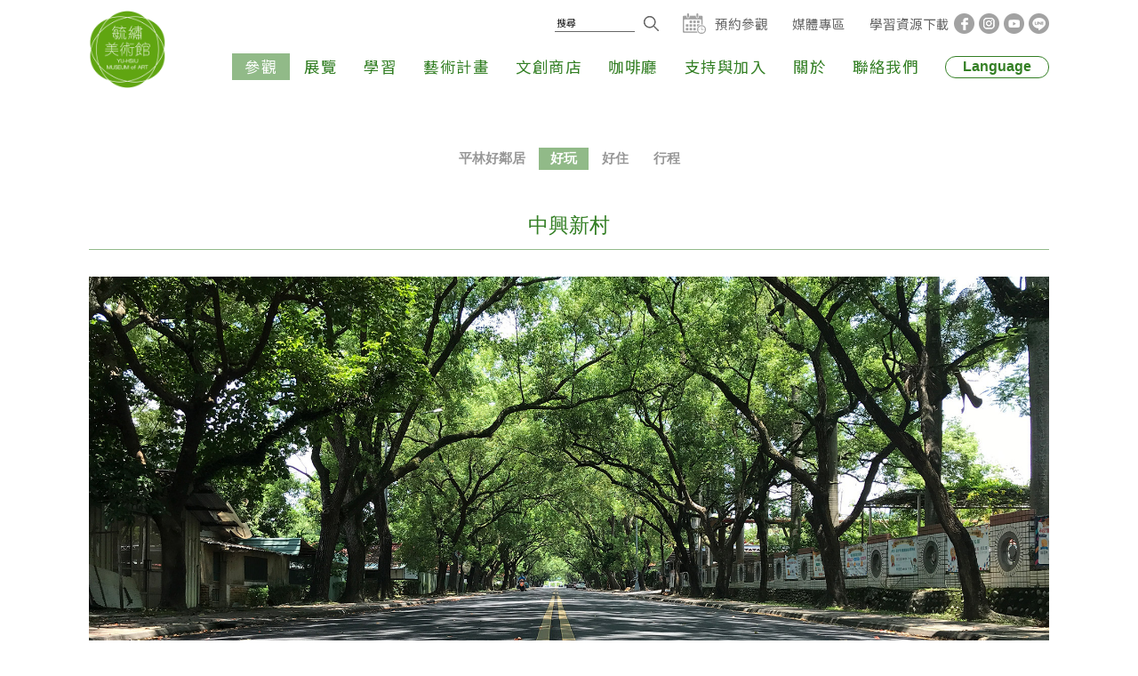

--- FILE ---
content_type: text/html; charset=UTF-8
request_url: https://www.yu-hsiu.org/travel/1/data/5
body_size: 5053
content:
<!doctype html>
<html>
<head>
  <meta content="width=device-width, initial-scale=1.0, user-scalable=yes, minimum-scale=1.0, maximum-scale=1.0" name="viewport">
<meta name="apple-mobile-web-app-capable" content="yes" />
<meta http-equiv="X-UA-Compatible" content="IE=edge,chrome=1" >
<meta http-equiv="Content-Type" content="text/html; charset=utf-8" />
<meta http-equiv="content-language" content="zh-tw" />


<title>毓繡美術館</title>

<meta name="keywords" content="毓繡美術館">
<meta name="description" content="毓繡美術館">
<meta name="robots" content="all">

<link href="https://fonts.googleapis.com/css?family=Noto+Sans+TC:100,300,400,500,700,900&display=swap" rel="stylesheet">

<link rel="shortcut icon" href="/favicon.ico" />
<link rel="shortcut icon" href="/favicon.png" />
<link rel="apple-touch-icon" href="/touch-icon-iphone.png" />
<link rel="apple-touch-icon" sizes="76x76" href="/touch-icon-ipad.png" />
<link rel="apple-touch-icon" sizes="120x120" href="/touch-icon-iphone-retina.png" />
<link rel="apple-touch-icon" sizes="152x152" href="/touch-icon-ipad-retina.png" />


<meta name="csrf-param" content="_csrf-frontend">
<meta name="csrf-token" content="fNHeqx-4_0_AFzn7rZtEkMO3SzHpScDrHXdai9obAY0YtJHFb-usBLJIS5eZ7hXD9PV6AdkcmolLOQ3zvyhy4w==">

<meta property="og:title" content="中興新村">
<meta property="og:description" content="舊時代裡綠意盎然的流動">
<meta property="og:type" content="website">
<meta property="og:image" content="https://www.yu-hsiu.org/upload-files/08_VISIT/ee276643d8ea87860fec5e6a08e85242.jpg">
<meta property="og:url" content="https://www.yu-hsiu.org/travel/1/data/5">





<link rel="stylesheet" href="https://tplbuilder.allmarketing.com.tw/css/bootstrap-4.5.0.min.css">
<link rel="stylesheet" href="https://tplbuilder.allmarketing.com.tw/assets/minimalist-blocks/content.css">
<link rel="stylesheet" href="https://tplbuilder.allmarketing.com.tw/js/contentbuilder/contentbuilder.css">
<link rel="stylesheet" href="/css/amg-builder.css">

<link href="/css/index.css" rel="stylesheet" type="text/css">
<link href="/css/cms-header.css" rel="stylesheet" type="text/css">
<link href="/css/cms-footer.css" rel="stylesheet" type="text/css">
<link href="/css/cms-index.css" rel="stylesheet" type="text/css">

<!--[if lt IE 9]><script src="/js/html5shiv.js"></script><![endif]-->
<link href="/js/menu/menu.css" rel="stylesheet" type="text/css">
<link href="/js/assets/owlcarousel/assets/owl.carousel.min.css" rel="stylesheet" type="text/css">
<link href="/js/assets/owlcarousel/assets/owl.theme.default.min.css" rel="stylesheet" type="text/css">
<link href="/js/album/responsiveslides.css" rel="stylesheet" type="text/css">
<link href="/js/album/themes.css" rel="stylesheet" type="text/css">
<link href="/js/tab/easy-responsive-tabs.css" rel="stylesheet" type="text/css">
<link href="/js/venobox/venobox.css" rel="stylesheet" type="text/css" media="screen">
<link href="/js/aos/aos.css" rel="stylesheet" type="text/css">
<link href="/js/aos/styles.css" rel="stylesheet" type="text/css">
<link href="/js/wow/animate.css" rel="stylesheet" type="text/css">

<link href="/css/style-animate.css" rel="stylesheet" type="text/css">
<link href="/css/style.css" rel="stylesheet" type="text/css">
<link href="/css/style-public.css" rel="stylesheet" type="text/css">
<link href="/css/style-css3.css" rel="stylesheet" type="text/css">
<link href="/css/check.css" rel="stylesheet" type="text/css">

    
<script src="/js/polyfill-v3.min.js"></script>  
<script src="/js/jquery-2.1.3.min.js"></script>


<link href="/js/colorbox/colorbox.css" rel="stylesheet" />
<script src="/js/colorbox/jquery.colorbox.min.js"></script>

<script src="/jsp/amg-main.js"></script>  























<script async src="https://www.googletagmanager.com/gtag/js?id=UA-124955561-64"></script>
<script>
window.dataLayer = window.dataLayer || [];
function gtag(){dataLayer.push(arguments);}
gtag('js', new Date());
gtag('config', 'UA-124955561-64');
gtag('config', 'G-SEVB455GHP');
</script>







    </head>

<body>

  




  <header class="top-bar" id="top-bar">
    
<nav>
  <div class="top-barC">
    <div class="logo"><a href="/"><img src="/images/logo.png" alt="毓繡美術館" title="毓繡美術館" /></a></div>
    <div class="links fs_16">
      <div class="links_search">
        <form id="search-form" name="search_form" method="get" action="/search">
          <div class="search">
            <div class="search_input"><input type="text" class="inputA fs_12" name="q" value="" placeholder="搜尋"></div>
            <span class="search_pic"></span>
            <a href="javascript:void(0);" class="search_btn" onclick="$('#search-form').submit(); return false;"><img src="/images/icon_01f.png" alt="" /></a>
          </div>
        </form>
      </div>
      <div class="links_order"><a href="/booking/"><img src="/images/icon_01e.png" alt="" />預約參觀</a></div>
      <div><a href="/media">媒體專區</a></div>
      <div><a href="/service/learning-resource">學習資源下載</a></div>
      <div><a href="https://www.facebook.com/yuhsiu.museum/" target="_blank"><img src="/images/icon_01a.png" alt="" /></a></div>        <div><a href="https://www.instagram.com/yuhsiu.museum/" target="_blank"><img src="/images/icon_01b.png" alt="" /></a></div>        <div><a href="https://www.youtube.com/channel/UCuDPJHgNZm5LnHkJpIuQzxw" target="_blank"><img src="/images/icon_01c.png" alt="" /></a></div>        <div><a href="https://line.me/ti/p/@yuhsiumuseumofart" target="_blank"><img src="/images/icon_01h.png" alt="" /></a></div>      </div>
    <div class="menu">
      <div class="sjj_nav fs_19">
        <ul class="sjj_nav_ul">
          <li class="current">
            <a href="/visit">
              參觀            </a>
            <ul>
              
  <li><a href="/booking/">線上預約</a></li>
  <li><a href="/visit" class="current">參觀資訊</a></li>     <li><a href="/travel">旅遊資訊</a></li>
  <li><a href="/news">最新消息</a></li>

            </ul>
          </li>
          <li >
            <a href="/exhibition">
              展覽            </a>
            <ul>
                            <li><a href="/exhibition/1">當期</a></li>
                            <li><a href="/exhibition/2">預告</a></li>
                            <li><a href="/exhibition/3">回顧</a></li>
                          </ul>
          </li>
          <li >
            <a href="/activity">
              學習            </a>
            <ul>
                            <li><a href="/activity/1">當期活動</a></li>
                            <li><a href="/activity/2">歷史活動</a></li>
                            <li><a href="/activity/3">藝術快遞ARTex</a></li>
                            <li><a href="/artclass">我的美術課在美術館</a></li>
            </ul>
          </li>
          <li >
            <a href="/artplan">
              藝術計畫            </a>
                      </li>
          <li >
            <a href="/product">
              文創商店            </a>
            <ul>
                            <li><a href="/product/exhibition">文創展</a></li>
                                          <li><a href="/product/1">出版</a></li>
                            <li><a href="/product/2">文創商品</a></li>
                            <li><a href="/product/3">合作</a></li>
                          </ul>
          </li>
          <li >
            <a href="/cafe">
              咖啡廳            </a>
          </li>
          <li >
            <a href="/support">
              支持與加入            </a>
            <ul>
                            <li><a href="/support/1">支持</a></li>
                            <li><a href="/support/2">加入</a></li>
                          </ul>
          </li>
          <li >
            <a href="/aboutus">
              關於            </a>
            <ul>
                            <li><a href="/aboutus/6">創辦理念</a></li>
                            <li><a href="/aboutus/2">使命與願景</a></li>
                            <li><a href="/aboutus/3">美術館建築</a></li>
                          </ul>
          </li>
          <li >
            <a href="/contactus">
              聯絡我們            </a>
          </li>
        </ul>
      </div>
      <div class="language">
        <a href="javascript:void(0);">Language</a>
        <ul>
          <li><a href="/" class="current">中</a></li>
          <li><a href="/en/">EN</a></li>
        </ul>
      </div>
    </div>
  </div>
  <div class="sp_header mobile" id="mobile"><div class="sp_nav"><span></span><span></span><span></span></div></div>
</nav>

  </header>

  <div id="content">
    
<div class="subDiv">

    <div class="subM">
    <div data-title="子選單"><span></span><span></span></div>
    <ul class="fs_16 ln_m0_p0">
            <li>
        <a href="/travel/4" >
          平林好鄰居        </a>
      </li>
            <li>
        <a href="/travel/1" class="current">
          好玩        </a>
      </li>
            <li>
        <a href="/travel/3" >
          好住        </a>
      </li>
            <li>
        <a href="/travel/5" >
          行程        </a>
      </li>
          </ul>
  </div>
  
  <h1 class="fs_25" aos="zoom-in" aos-duration="700">中興新村</h1>

  <div class="mainDiv">
        <div class="subBanner" aos="fade-up" aos-delay="200" aos-duration="1300">
      <div class="pc"><img src="/upload-files/08_VISIT/ee276643d8ea87860fec5e6a08e85242.jpg" alt="中興新村" /></div>
      <div class="mobile"><img src="/images/ws-no-image.jpg" alt="中興新村" /></div>
    </div>
    <div class="mainDivT">
      <div class="copywriting fs_20" aos="fade-up" aos-duration="1300">
        <p>舊時代裡綠意盎然的流動</p>
      </div>
      <div class="share" aos="fade-up" aos-duration="1300">
        <div class="addthis_inline_share_toolbox"></div>
      </div>
    </div>
    <div class="ht_20"></div>
    <div class="hr_02"></div>
    <div class="ht_20"></div>
    <div class="prevnext fs_13" aos="fade-up" aos-delay="200" aos-duration="1300">
            <div class="prev_b">
                <a href="/travel/1/data/4">
          上一則
        </a>
              </div>
      <div class="back_a">
        <a href="/travel/1">
          返回列表
        </a>
      </div>
      <div class="next_b">
                <a href="/travel/1/data/6">
          下一則
        </a>
              </div>
    </div>
    <div class="ht_30"></div>
        <div class="copywriting fs_18">
      <p>位在南投市的中興新村，距離美術館約15-20分鐘的車程，占地兩百多公頃，仿英式花園城鎮規劃，隨處可見的綠地花木、荷花、阿勃勒、綠色隧道，非常適合在午後騎腳踏車。</p>
<p><br /><img src="/upload-files/08_VISIT/20180614144251__1_.jpg" alt="" width="1000" height="482" /></p>
<p>&nbsp;</p>
<p>&nbsp;</p>
<p>中興新村是許多在地人兒時記憶裡美好的那一塊，每到假日兒童公園裡孩子們的笑聲，從不間斷過，這一塊土地，即使不是眷村裡長大的我們，仍然是情感依依。</p>
<p>&nbsp;</p>
<p>除了兒童公園之外，還有能夠放風箏的大操場，以及有著許多美食的第三市場等等，非常適合下午陽光和煦的時候前往。<br /><br /><img src="/upload-files/08_VISIT/20180614144748.jpg" alt="" width="1000" height="370" /><br /><br /></p>
<p>你可以&mdash;&mdash;&mdash;</p>
<p>在欖仁樹下，乘著鞦韆與風同行，</p>
<p>在草地上鋪上毯子，與大地溫柔的相互擁抱，</p>
<p>亦或是站在紅塵裡的操場上，與風箏一同等待風的到來，</p>
<p>熱襲捲來的時候，到屋簷下點一杯酸梅湯，消消暑。</p>
<p>&nbsp;</p>
<p>&nbsp;</p>
<p>在旅人與居民的來往之間，這一個活了半世紀之久的眷村，依舊會繼續保持著活力。<br /><br /><img src="/upload-files/08_VISIT/20180731103514__1_.jpg" alt="" width="1000" height="482" /><br /><br />轆轆散步市集 │ 一起在大樹下逛市集吧！<br />每個月的最後一個周末，在中興大操場旁樟樹小森林裡，接連兩天下午，來放放風箏逛逛市集。<br /><a href="https://www.facebook.com/rurustrollmarket" target="_blank" rel="noopener">市集粉絲頁</a><br /><br /><a href="https://goo.gl/maps/m49eNYe9nPwXkZus5" target="_blank" rel="noopener">查看中興新村地圖</a></p>    </div>
  </div>

  
<ul class="path fs_12" aos="fade-up" aos-delay="400" aos-duration="500">
  <li><a href="/">首頁</a></li>
  <li><a href="/travel">旅遊資訊</a></li><li><a href="/travel/1">好玩</a></li><li>中興新村</li></ul>


</div>

  </div>

  <footer>
    
<div class="footer fs_16">
  <ul aos="fade-left" aos-duration="2100">
    <li>
      <a href="/">
        <img src="/images/logoF.png" alt="毓繡美術館" title="毓繡美術館" />
      </a>
    </li>
  </ul>
  <ul aos="fade-left" aos-delay="200" aos-duration="2100">
    <li><a href="/visit">參觀</a></li>
    <li><a href="/exhibition">展覽</a></li>
    <li><a href="/activity">學習</a></li>
    <li><a href="/artplan">藝術計畫</a></li>      <li><a href="/product">文創商店</a></li>
    <li><a href="/cafe">咖啡廳</a></li>
    <li><a href="/support">支持與加入</a></li>
    <li><a href="/aboutus">關於</a></li>
    <li><a href="/service/privacy-policy">隱私權政策</a></li>
  </ul>
  <ul aos="fade-left" aos-delay="400" aos-duration="2100">
    <li><h5>開放時間</h5></li>
    <li>週二 - 週日10:00-17:00</li>
    <li>週四 10:00-15:00</li>
    <li>週一及國定假日休館</li>
  </ul>
  <ul aos="fade-left" aos-delay="600" aos-duration="2100" itemscope itemtype="https://schema.org/PostalAddress">
    <li class="footerA"><a href="https://goo.gl/maps/VkipFZmdPUxW23r8A" target="_blank"><span itemprop="postalCode">54245</span> <span itemprop="addressRegion">南投縣</span><span itemprop="addressLocality">草屯鎮</span><span itemprop="streetAddress">平林里健行路150巷26號</span></a></li>
    <li class="footerT"><a href="tel:049-2572999"><span itemprop="telephone">049-2572999</span></a></li>
    <li class="footerF"><span itemprop="faxNumber">049-2572020</span></li>
  </ul>
</div>
<h6 class="copyright fs_13">Copyright © 2020 毓繡美術館 | 財團法人毓繡文化基金會 YUHSIU MUSEUM  All rights reserved.</h6>

  </footer>

  
<div class="goTop topmoveTop"><a href="#goTop" id="goTop">Top</a></div>


<script defer src="https://static.cloudflareinsights.com/beacon.min.js/vcd15cbe7772f49c399c6a5babf22c1241717689176015" integrity="sha512-ZpsOmlRQV6y907TI0dKBHq9Md29nnaEIPlkf84rnaERnq6zvWvPUqr2ft8M1aS28oN72PdrCzSjY4U6VaAw1EQ==" data-cf-beacon='{"version":"2024.11.0","token":"749656125ed1492988198483a2e4d8a2","r":1,"server_timing":{"name":{"cfCacheStatus":true,"cfEdge":true,"cfExtPri":true,"cfL4":true,"cfOrigin":true,"cfSpeedBrain":true},"location_startswith":null}}' crossorigin="anonymous"></script>
</body>

<script type="text/javascript" src="/js/assets/owlcarousel/owl.carousel.js"></script>
<script type="text/javascript" src="/js/assets/owlcarousel/owl-recent-works.js"></script>
<script type="text/javascript" src="/js/goTop.js"></script>
<script type="text/javascript" src="/js/aos/highlight.min.js"></script>
<script type="text/javascript" src="/js/aos/aos.js"></script>
<script>
AOS.init({
    once: true,
    duration: 500
});
hljs.initHighlightingOnLoad();
</script>
<script type="text/javascript" src="/js/wow/wow.js"></script>
<script>new WOW().init();</script>
<script>
function chk() {
    if(document.search.kw.value == ''){
        $(".search_input").stop().removeClass('search_open');
        $(".search_btn").stop().removeClass('search_btn_open');
        return false;
    }
    document.search.submit();
}
</script>
<script type="text/javascript" src="/js/menu/menu.js"></script>
<script type="text/javascript" src="/js/album/responsiveslides.min.js"></script>
<script type="text/javascript" src="/js/album/responsiveslides.work.js"></script>
<script type="text/javascript" src="/js/venobox/venobox.min.js"></script>
<script type="text/javascript" src="/js/venobox/venobox.work.js"></script>
<script type="text/javascript" src="/js/tab/easyResponsiveTabs.js"></script>
<script type="text/javascript" src="/js/tab/easyResponsiveTabsWork.js"></script>
<script type="text/javascript" src="/js/html5lightbox/html5lightbox.js"></script>


<script type="text/javascript" src="//s7.addthis.com/js/300/addthis_widget.js#pubid=ra-60bde2607bf4fcca"></script>

</html>



--- FILE ---
content_type: text/css
request_url: https://www.yu-hsiu.org/css/index.css
body_size: 380
content:
@charset "utf-8";
/* CSS Document */
.ind_A {padding: 90px 0 65px 0; overflow: hidden;}
.ind_A > div {display: flex; flex-wrap: wrap;}
.ind_A > div h1, .ind_A > div h2 {color: #337f24; letter-spacing: 2.4px; margin-bottom: 27px;}
.ind_AL {width: 32.44%; padding: 0 3.379% 0 0; position: relative;}
.ind_AL > div {display: flex; flex-direction: column; line-height: 166.66%; letter-spacing: 1.2px; padding: 18px 0 0 0;}
.ind_AL > div a:link, .ind_AL > div a:visited {text-decoration:none; color:#000000; overflow: hidden; text-overflow: ellipsis; white-space: nowrap; transition: all 0.5s ease 0s;}
.ind_AL > div a:active, .ind_AL > div a:hover {text-decoration:none; color:#337f24; cursor:pointer; transition: all 0.5s ease 0s;}
.ind_AC {width: 35.81%; padding: 0 4.393%; position: relative;}
.ind_AC .item a {position: relative;}
.ind_AC .item a::before {content: ''; border: 2px solid #fff; width: 60px; padding-bottom: 60px; height: 0; border-radius: 60px; position: absolute; top: 50%; left: 49%; -moz-transform:translate(-50%,-50%); -webkit-transform:translate(-50%,-50%); -o-transform:translate(-50%,-50%); -ms-transform:translate(-50%,-50%); transform:translate(-50%,-50%); z-index: 10; filter:alpha(opacity=0); Opacity:0; transition: all 0.5s ease 0s;}
.ind_AC .item a:hover::before {filter:alpha(opacity=100); Opacity:1.0; transition: all 0.5s ease 0s;}
.ind_AC .item a::after {content: ''; background: url("../images/icon_04a.png") no-repeat center; background-size: cover; width: 6.046%; padding-bottom: 11.085%; height: 0; position: absolute; top: 50%; left: 50%; -moz-transform:translate(-50%,-50%); -webkit-transform:translate(-50%,-50%); -o-transform:translate(-50%,-50%); -ms-transform:translate(-50%,-50%); transform:translate(-50%,-50%); z-index: 20;}
.ind_AC .item img {transform: scale(1.0, 1.0); transition: all 0.5s ease 0s;}
.ind_AC .item:hover img {transform: scale(1.2, 1.2); transition: all 0.5s ease 0s;}
.ind_AL::after, .ind_AC::after {content: ''; width: 2px; height: 76.8%; background-color: #000; position: absolute; right: -1px; bottom: 0;}
.ind_AR {width: 31.75%; padding: 0 0 0 4.393%;}
.ind_AR .item {position: relative; overflow: hidden;}
.ind_AR .item img {transform: scale(1.0, 1.0); transition: all 0.5s ease 0s;}
.ind_AR .item:hover img {transform: scale(1.2, 1.2); transition: all 0.5s ease 0s;}



--- FILE ---
content_type: text/css
request_url: https://www.yu-hsiu.org/css/cms-header.css
body_size: 724
content:
@charset "utf-8";
/* CSS Document */
.top-bar {background-color: rgba(255, 255, 255, 1); position: fixed; top: 0px; left: 0px; width: 100%; z-index: 8888; transition: all 0.25s ease 0s;}
.top-barC {margin:auto; max-width:1575px; height: 156px; padding: 0 100px; position: relative; transition: all 0.25s ease 0s;}
.logo {position: absolute; top: 12px; left: 100px; width: 121px; line-height: 0; font-size: 0; z-index: 9977; transition: all 0.25s ease 0s;}
/*.logo:hover::before {content: ''; width: 100px; height: 400px; position: absolute; top: -200px; right: 300%; -moz-transform:rotate(-35deg); -webkit-transform:rotate(-35deg); -o-transform:rotate(-35deg); -ms-transform:rotate(-35deg); transform:rotate(-35deg); background-image: linear-gradient(90deg, rgba(255, 255, 255, 0) 0%, rgba(255, 255, 255, 1) 50%, rgba(255, 255, 255, 0) 100%); -webkit-animation-name: flash-line-hover; animation-name: flash-line-hover; -webkit-animation-duration: 4s; animation-duration: 4s; -webkit-animation-timing-function: linear; animation-timing-function: linear; -webkit-animation-iteration-count: infinite; animation-iteration-count: infinite;}*/


.links {position: absolute; top: 20px; right: 100px; display: flex; flex-direction: row; align-items: center; justify-content: flex-end; transition: all 0.25s ease 0s;}
.links a:link, .links a:visited {text-decoration:none; color:#676767; position: relative; display: flex!important; flex-wrap: wrap; align-items: center; transition: all 0.25s ease 0s;}
.links a:active, .links a:hover {text-decoration:none; color:#676767; text-shadow: 2px 1px 2px rgba(255, 255, 255, 0.7); cursor:pointer; transition: all 0.5s ease 0s;}
.links > div {position: relative; margin-left: 5px; display: flex; flex-wrap: wrap; align-items: center; justify-content: center;}
.links > div:nth-child(1), .links > div:nth-child(2), .links > div:nth-child(3) {margin-right: 22px;}
.links > div:nth-child(2) img {margin-right: 10px;}

.search {display: flex; flex-wrap: wrap; align-items: center; position: relative;}
.search input {margin-right: 10px;}
.search_btn {position: relative; z-index: 10;}
.search_pic {position: absolute; top: 0; right: 0; width: 17px; height: 17px; z-index: -10;}

@media only screen and (max-width:992px){
    .links {position: fixed; top: 60px!important; right: -100%!important; z-index: 9978; width: 100%; height: 40px; display: flex; flex-direction: row; align-items: center; justify-content: center; background-color: #fff; box-shadow: 0px 3px 0px rgba(0, 0, 0, 0.2) inset; transition: all 0.25s ease 0s;}
    .links_show {right: 0!important;}
	
	.logo {top: 5px; left: 20px!important; width: 50px!important; margin: 0;}
    .top-barC {height: 60px!important; box-shadow: 0px 3px 0px rgba(0, 0, 0, 0.2);}
	
	.links_order {position: fixed!important; top: 20px!important; right: 90px !important;}
	.links > div:nth-child(2) img {margin-right: 5px!important;}
	.links > div:nth-child(1), .links > div:nth-child(2), .links > div:nth-child(3) {margin-right: 10px!important; margin-left: 0!important;}
	
	.links_search {position: fixed!important; right: 55px; top: 24px; z-index: 9;}
	.search_input {width: 0; height: 30px; margin: -4px 5px 0 0; position: absolute; right: 20px; overflow: hidden; transition: all 0.5s ease 0s;}
	.search_open {width: 120px; transition: all 0.5s ease 0s;}
	.search input {width: 100%; margin: 0;}
	.search_pic {z-index: 20; cursor: pointer;}
	.search_btn_open {z-index: 30;}
}


--- FILE ---
content_type: text/css
request_url: https://www.yu-hsiu.org/css/cms-footer.css
body_size: 286
content:
@charset "utf-8";
/* CSS Document */
footer {background-color: #e2e2e2; padding: 50px 0 0 0; font-family:'Microsoft JhengHei'; overflow: hidden;}
.footer {position: relative; max-width:1505px; margin:auto; padding: 0px 20px; display: flex; flex-wrap: wrap; color: #676767;}
.footer a:link, .footer a:visited {text-decoration:none; color:#676767; transition: all 0.5s ease 0s;}
.footer a:active, .footer a:hover {text-decoration:none; color:#337f24; cursor:pointer; transition: all 0.5s ease 0s;}
.footer > ul, .footer > ul > li {list-style-type:none; margin: 0; padding: 0; font-weight: bold;}
.footer > ul:nth-child(1) {width: 40.51%; padding: 0 20px 50px 0; display: flex; flex-wrap: wrap; align-items: center;}
.footer > ul:nth-child(2) {width: 26.38%; padding: 0 20px 50px 0; display: flex; flex-wrap: wrap; line-height: 181.25%;}
.footer > ul:nth-child(2) li {width: 50%;}
.footer > ul:nth-child(3) {width: 17.4%; padding: 0 20px 50px 0; display: flex; flex-direction: column; line-height: 181.25%;}
.footer > ul:nth-child(4) {width: 15.71%; padding: 0 0 50px 0; display: flex; flex-direction: column; line-height: 137.5%;}
.footer > ul:nth-child(4) li {padding: 0 0 0 35px; margin-bottom: 12px; position: relative;}
.footer > ul:nth-child(4) li::before {content: ''; width: 22px; height: 26px; position: absolute; top: 50%; left: 0; margin-top: -13px;}
.footerA::before {background: url("../images/icon_03e.png") no-repeat center; background-size: cover;}
.footerT::before {background: url("../images/icon_03f.png") no-repeat center; background-size: cover;}
.footerF::before {background: url("../images/icon_03g.png") no-repeat center; background-size: cover;}

.copyright {color: #454545; text-align: center; line-height: 140%; padding: 14px 20px; background-color: #9f9f9f; font-family:'Microsoft JhengHei';}

--- FILE ---
content_type: text/css
request_url: https://www.yu-hsiu.org/css/cms-index.css
body_size: 4797
content:
@charset "utf-8";
/* CSS Document */
.subDiv {max-width: 1595px; padding: 90px 100px 0 100px; margin: auto;}
.subDiv h1 {color: #337f24; font-family:'Microsoft JhengHei'; text-align: center; border-bottom: 1px solid #93bb8b; line-height: 140%; padding-bottom: 10px; margin-bottom: 10px;}

.subM {margin-bottom: 42px!important;}
@media only screen and (min-width:993px){.subM > div {display: none!important;}}
.subM > div::after {content: attr(data-title); font-size: 14px; position: absolute; top: -20px; left: 50%; margin-left: -100px; width: 200px; display: flex; flex-wrap: wrap; justify-content: center;}
.subM > div span {display:block; background:#00931c; width:30px; height:3px; position:absolute; left:10px; transition: all 0.5s ease 0s;}
.subM > div span:nth-child(1) {top:5px; transition: all 0.5s ease 0s;}
.subM > div span:nth-child(2) {top:15px; transition: all 0.5s ease 0s;}
.subM_se > div span:nth-child(1) {top:10px;transform:rotate(45deg);background:#bb1b21; height:3px; transition: all 0.5s ease 0s;}
.subM_se > div span:nth-child(2) {top:10px;transform:rotate(-45deg);background:#bb1b21; height:3px; transition: all 0.5s ease 0s;}
.subM ul {width: 100%; max-height: inherit; display: flex; flex-wrap: wrap; justify-content: center;}
.subM ul li {margin: 0 14px 10px 14px!important; font-family:'Microsoft JhengHei'; font-weight: bold;}
.subM ul li a:link, .subM li a:visited {text-decoration:none; color:#979797; position: relative; transition: all 0.5s ease 0s;}
.subM ul li a:active, .subM ul li a:hover {text-decoration:none; color:#337f24; cursor:pointer; transition: all 0.5s ease 0s;}
.subM ul li a.current {text-decoration:none; color:#fff; cursor:pointer; transition: all 0.5s ease 0s;}
.subM ul li a::before {content: ''; position: absolute; top: -4.5px; bottom: -4.5px; left: -13px; right: -13px; z-index: -1; background-color: #91ba88; filter:alpha(opacity=0); Opacity:0; transition: all 0.5s ease 0s;}
.subM ul li a.current::before {filter:alpha(opacity=100); Opacity:1.0; transition: all 0.5s ease 0s;}
/*.subM ul li a::after {content: ''; height: 1px; width: 0%; background-color: #337f24; position: absolute; bottom: -4px; left: 50%; filter:alpha(opacity=0); Opacity:0; transition: all 0.5s ease 0s;}
.subM ul li a:hover::after, .subM ul li a.current::after {width: 100%; left: 0; filter:alpha(opacity=100); Opacity:1.0; transition: all 0.5s ease 0s;}*/

.path, .path li {list-style-type:none; margin: 0; padding: 0; font-family:'Microsoft JhengHei'; font-weight: bold;}
.path {width: 100%; display: flex; flex-wrap: wrap; justify-content: center; color: #000; margin-bottom: 25px;}
.path li a:link, .path li a:visited {text-decoration:none; color:#979797; transition: all 0.5s ease 0s;}
.path li a:active, .path li a:hover {text-decoration:none; color:#337f24; cursor:pointer; transition: all 0.5s ease 0s;}
.path li::after {content: '>'; margin: 0 2px; color:#979797;}
.path li:last-child::after {content: none;}

.mainDiv {padding: 25px 0 100px 0; min-height: 300px; line-height: 1.6667; color: #606060; font-family: 'Microsoft JhengHei';}

.title_a {font-family:'Microsoft JhengHei'; font-weight: bold; color: #337f24; text-align: center; border-bottom: 1px solid #337f24; padding-bottom: 12px; margin-bottom: 20px;}
.title_b {font-family:'Microsoft JhengHei'; font-weight: bold; color: #337f24; margin-bottom: 30px;}
.title_c {display: flex; flex-wrap: wrap; margin-bottom: 17px;}
.title_c h3 {font-family:'Microsoft JhengHei'; border: 1px solid #337f24; padding: 4px 27px;}
.title_d {color: #000; margin-bottom: 20px; font-weight: bold;}
.color_01 {color: #337f24!important;}
.color_02 {color: #979797!important;}
.color_03 {color: #e93e3e!important;}

.orderStep, .orderStep > li {list-style-type:none; margin: 0; padding: 0;}
.orderStep {width: 100%; display: flex; flex-wrap: wrap; justify-content: center;}
.orderStep > li {width: 164px; height: 41px; display: flex; flex-wrap: wrap; justify-content: center; align-items: center; text-align: center; font-size: 14px; background-color: #ececec; border: 1px solid #ececec; color: #979797; font-family:'Microsoft JhengHei'; letter-spacing: 1.2px; margin: 0 20px 10px 0; position: relative;}
.orderStep > li:last-child {margin: 0 0 10px 0;}
.orderStep > li.current {background-color: #60a511; border: 1px solid #60a511; color: #fff;}
.orderStep > li::after {content: ''; background: url("../images/icon_02a.png") no-repeat center; background-size: cover; width: 8px; height: 13px; position: absolute; top: 50%; right: -15px; margin-top: -6px;}
.orderStep > li:last-child::after, .orderStep > li.current:last-child::after {content: none;}
.orderStep > li.current::after {background: url("../images/icon_02ag.png") no-repeat center; background-size: cover;}

.faqQ {color: #337f24; margin-bottom: 15px; padding-left: 20px; position: relative; cursor: pointer;}
.faqQ > h3 {font-family:'Microsoft JhengHei'; font-weight: bold; letter-spacing: 1.2px;}
.faqA {position: relative; color: #606060; letter-spacing: 1.2px; padding: 0 0 20px 20px; display: none;}
.faqQ > h3, .faqA {line-height: 180%;}
.faqQ::before {content: attr(data-title); position: absolute; top: 4px; left: 0; font-size: 17px!important;}
.faqA::before {content: attr(data-title); position: absolute; top: 0; left: 0; font-size: 17px!important;}

.copywriting {color: #606060; line-height: 166.67%; font-family:'Microsoft JhengHei';}

.pages {font-family:'Microsoft JhengHei'; font-weight: bold; display: flex; flex-wrap: wrap; align-items: center; justify-content: center;}
.pages a:link, .pages a:visited {text-decoration:none; color:#606060; min-width: 34px; height: 34px; border-radius: 34px; padding: 0 9px; margin: 0 5px; display: flex; flex-wrap: wrap; align-items: center; justify-content: center; text-align: center; transition: all 0.5s ease 0s;}
.pages a:active, .pages a:hover {text-decoration:none; color:#fff; background-color: #337f24; cursor:pointer; transition: all 0.5s ease 0s;}
.pages a.prev_a {font-size: 0; margin-right: 20px;}
.pages a.prev_a::before {content: ''; width: 10px; height: 18px; background: url("../images/prev_b.png") no-repeat center; background-size: cover; display: block;}
.pages a.prev_a:hover::before {background: url("../images/prev_bg.png") no-repeat center;}
.pages a.next_a {font-size: 0; margin-left: 20px;}
.pages a.next_a::before {content: ''; width: 10px; height: 18px; background: url("../images/next_b.png") no-repeat center; background-size: cover; display: block;}
.pages a.next_a:hover::before {background: url("../images/next_bg.png") no-repeat center;}
.pages a.current {color:#fff!important; background-color: #337f24!important;}

.anchorM {}
.anchorM ul {width: 100%; max-height: inherit; display: flex; flex-wrap: wrap; justify-content: center;}
.anchorM ul li {margin: 0 14px 10px 14px!important; font-family:'Microsoft JhengHei'; font-weight: bold;}
.anchorM ul li a:link, .anchorM li a:visited {text-decoration:none; color:#979797; position: relative; transition: all 0.5s ease 0s;}
.anchorM ul li a:active, .anchorM ul li a:hover {text-decoration:none; color:#337f24; cursor:pointer; transition: all 0.5s ease 0s;}
.anchorM ul li a.current {text-decoration:none; color:#fff; cursor:pointer; transition: all 0.5s ease 0s;}
.anchorM ul li a::before {content: ''; position: absolute; top: -4.5px; bottom: -4.5px; left: -13px; right: -13px; z-index: -1; background-color: #91ba88; filter:alpha(opacity=0); Opacity:0; transition: all 0.5s ease 0s;}
.anchorM ul li a.current::before {filter:alpha(opacity=100); Opacity:1.0; transition: all 0.5s ease 0s;}

.subBanner {line-height: 0; margin-bottom: 40px;}

.mainDivT {display: flex; flex-direction: row; align-items: center;}
.mainDivT > div:nth-child(1) {width: 100%;}
.mainDivT > div:nth-child(2) {line-height: 0; min-width: 200px; display: flex; flex-wrap: wrap; justify-content: flex-end;}

.prevnext {display: flex; flex-wrap: wrap; line-height: 14.95px;}
.prevnext a:link, .prevnext a:visited {text-decoration:none; color:#979797; transition: all 0.5s ease 0s;}
.prevnext a:active, .prevnext a:hover {text-decoration:none; color:#337f24; cursor:pointer; transition: all 0.5s ease 0s;}
.prev_b {width: calc(50% - 45px); min-height: 10px; padding: 0 40px 0 0;}
.prev_b a {display: flex; flex-direction: row; justify-content: flex-end; align-items: center;}
.prev_b a::before {content: ''; background: url("../images/prev_c.png") no-repeat center; background-size: cover; width: 8px; height: 14px; margin: 0 19px 0 0; transition: all 0.5s ease 0s;}
.prev_b a:hover::before {background: url("../images/prev_cg.png") no-repeat center; margin: 0 10px 0 0; transition: all 0.5s ease 0s;}
.back_a {width: 90px; min-height: 10px; border-left: 1px solid #979797; border-right: 1px solid #979797; text-align: center; transition: all 0.5s ease 0s;}
.back_a:hover {border-left: 4px solid #337f24; border-right: 4px solid #337f24; transition: all 0.5s ease 0s;}
.next_b {width: calc(50% - 45px); min-height: 10px; padding: 0 0 0 40px;}
.next_b a {display: flex; flex-direction: row; justify-content: flex-start; align-items: center;}
.next_b a::after {content: ''; background: url("../images/next_c.png") no-repeat center; background-size: cover; width: 8px; height: 14px; margin: 0 0 0 19px; transition: all 0.5s ease 0s;}
.next_b a:hover::after {background: url("../images/next_cg.png") no-repeat center; margin: 0 0 0 10px; transition: all 0.5s ease 0s;}

.contentA {display: flex; flex-wrap: wrap; align-items: center; margin-bottom: 40px;}
.contentA > div:nth-child(1) {width: 410px; line-height: 0;}
.contentA > div:nth-child(2) {width: calc(100% - 410px); padding: 0 0 0 20px;}

.albumA {display: flex; flex-wrap: wrap; align-items: flex-start;}

.detailA {display: flex; flex-wrap: wrap; font-family:'Microsoft JhengHei'; margin-bottom: 60px;}
.detailA > div:nth-child(1) {width: 700px;}
.csAction {display: none;}
.detailA > div:nth-child(2) {width: calc(100% - 700px); padding: 14px 0 0 63px; line-height: 30px; color: #666666;}
.detailA > div:nth-child(2) ul {padding: 0 0 0 25px;}
.detailA > div:nth-child(2) ul li {color: #666666;}

.itemA {display: flex; flex-direction: row;}
.itemA > div:nth-child(1) {min-width: 67px; font-weight: bold; color: #000; font-size: 16px;}
.itemA > div:nth-child(2) {padding: 0 0 0 15px;}
.itemB {display: flex; flex-direction: row;}
.itemB > div:nth-child(1) {min-width: 35px; font-weight: bold; color: #000; font-size: 16px;}
.itemB > div:nth-child(2) {padding: 0 0 0 15px;}

.item2 {display: flex; flex-direction: row; line-height: 40px;}
.item2 > div:nth-child(1) {min-width: 77px;}
.item2 > div:nth-child(1) h3 {padding: 0 20px; font-weight: bold; font-family:'Microsoft JhengHei'; color: #fff; background-color: #337f24; font-size: 18px;}
.item2 > div:nth-child(2) {padding: 0 0 0 10px;}
.item3 {display: flex; flex-direction: row; line-height: 40px;}
.item3 > div:nth-child(1) {min-width: 95px;}
.item3 > div:nth-child(1) h3 {padding: 0 20px; font-weight: bold; font-family:'Microsoft JhengHei'; color: #fff; background-color: #337f24; font-size: 18px;}
.item3 > div:nth-child(2) {padding: 0 0 0 10px;}
.item4 {display: flex; flex-direction: row; line-height: 40px;}
.item4 > div:nth-child(1) {min-width: 113px;}
.item4 > div:nth-child(1) h3 {padding: 0 20px; font-weight: bold; font-family:'Microsoft JhengHei'; color: #fff; background-color: #337f24; font-size: 18px;}
.item4 > div:nth-child(2) {padding: 0 0 0 10px;}
.item5 {display: flex; flex-direction: row; line-height: 40px;}
.item5 > div:nth-child(1) {min-width: 131px;}
.item5 > div:nth-child(1) h3 {padding: 0 20px; font-weight: bold; font-family:'Microsoft JhengHei'; color: #fff; background-color: #337f24; font-size: 18px;}
.item5 > div:nth-child(2) {padding: 0 0 0 10px;}
.item6 {display: flex; flex-direction: row; line-height: 40px;}
.item6 > div:nth-child(1) {min-width: 149px;}
.item6 > div:nth-child(1) h3 {padding: 0 20px; font-weight: bold; font-family:'Microsoft JhengHei'; color: #fff; background-color: #337f24; font-size: 18px;}
.item6 > div:nth-child(2) {padding: 0 0 0 10px;}
.item7 {display: flex; flex-direction: row; line-height: 40px;}
.item7 > div:nth-child(1) {min-width: 167px;}
.item7 > div:nth-child(1) h3 {padding: 0 20px; font-weight: bold; font-family:'Microsoft JhengHei'; color: #fff; background-color: #337f24; font-size: 18px;}
.item7 > div:nth-child(2) {padding: 0 0 0 10px;}
.item8 {display: flex; flex-direction: row; line-height: 40px;}
.item8 > div:nth-child(1) {min-width: 187px;}
.item8 > div:nth-child(1) h3 {padding: 0 20px; font-weight: bold; font-family:'Microsoft JhengHei'; color: #fff; background-color: #337f24; font-size: 18px;}
.item8 > div:nth-child(2) {padding: 0 0 0 10px;}

.subjectA {color: #000; font-family:'Microsoft JhengHei';}
.subjectB {color: #fff; font-family:'Microsoft JhengHei'; background-color: #337f24; font-weight: bold; padding: 8px 20px;}

.btnA {display: flex; flex-wrap: wrap;}
.btnA a {margin-right: 20px;}

.ul_A {padding: 0 0 0 25px;}
.ul_A li {color: #666666;}


.aboutA {display: flex; flex-wrap: wrap; padding: 50px 0 0 0;}
.aboutA > div:nth-child(1) {width: 50%; padding: 0 20px 0 0;}
.aboutA > div:nth-child(1) > div {position: relative; z-index: 1; max-width: 560px;}
.aboutA > div:nth-child(1) > div::before {content: none; width: 78.394%; padding-bottom: 76.25%; height: 0; position: absolute; top: -9%; left: -10%; background-image: linear-gradient(180deg, #60a511 0%, #569d15 100%); z-index: -10;}
.aboutA > div:nth-child(1) > div::after {content: none; width: 74.824%; padding-bottom: 72.68%; height: 0; position: absolute; top: -7%; left: -8%; background-color: #fff; z-index: -5;}
.aboutA > div:nth-child(2) {width: 50%; padding: 39px 0 0 6.094%; color: #337f24;}
.aboutA > div:nth-child(2) h3 {font-family:'Arial'; line-height: 140%;}
.aboutA > div:nth-child(2) h2 {font-family:'Microsoft JhengHei'; font-weight: bold; line-height: 140%;}
.aboutA > div:nth-child(2) p {font-family:'Microsoft JhengHei'; font-weight: bold; line-height: 166.66%;}


.visitDiv {color: #606060; line-height: 175%; font-family:'Microsoft JhengHei';}
.visitDiv h2 {display: flex; flex-wrap: wrap; align-items: center; color: #337f24; font-family:'Microsoft JhengHei'; font-weight: bold; padding: 44px 105px 25px 105px;}
.visitDiv h2 img {margin-right: 20px;}
.visitA {border: 2px solid #337f24; padding: 40px 40px 10px 80px; overflow: hidden;}
.visitA > ul, .visitA > ul li {list-style-type:none; margin: 0; padding: 0; font-family:'Microsoft JhengHei';}
.visitA > ul {display: flex; flex-wrap: wrap; width: 100%; margin-bottom: 23px;}
.visitA > ul li:nth-child(1) {width: 285px; font-weight: bold; color: #337f24; line-height: 43px; padding-right: 10px!important; display: flex;}
.visitA > ul li:nth-child(1) > div {line-height: 0; margin-right: 40px;}
.visitA > ul li:nth-child(2) {width: calc(100% - 285px); color: #606060; line-height: 175%; padding: 10px 0 0 0!important; letter-spacing: 0.6px;}
.visitB {border: 2px solid #337f24; padding: 40px 40px 10px 80px; overflow: hidden;}
.visitB > ul, .visitB > ul li {list-style-type:none; margin: 0; padding: 0; font-family:'Microsoft JhengHei';}
.visitB > ul {display: flex; flex-wrap: wrap; width: 100%; margin-bottom: 23px;}
.visitB > ul li:nth-child(1) {width: 285px; font-weight: bold; color: #337f24; line-height: 43px; padding: 0 10px 0 81px!important; display: flex;}
.visitB > ul li:nth-child(2) {width: calc(100% - 285px); color: #606060; line-height: 175%; padding: 10px 0 0 0!important; letter-spacing: 0.6px;}
.visitC {border: 2px solid #337f24; padding: 40px 40px 10px 80px; overflow: hidden;}
.visitC > ul, .visitB > ul li {list-style-type:none; margin: 0; padding: 0; font-family:'Microsoft JhengHei';}
.visitC > ul {display: flex; flex-wrap: wrap; width: 100%; margin-bottom: 23px;}
.visitC > ul li {width: calc(100% - 285px); color: #606060; line-height: 175%; padding: 10px 0 0 0!important; letter-spacing: 0.6px; margin: 0 0 0 auto;}
.visitMap {position: relative; height: 0; overflow: hidden; padding-bottom: 38.948%;}
.visitMap iframe, .youtubecontent object, .youtubecontent embed {position: absolute; top: 0; left: 0; width: 100%; height: 100%;}


.loginDiv {border: 2px solid #337f24; margin: 20px auto 0 auto; max-width: 1345px; padding: 85px 20px 70px 20px; font-family:'Microsoft JhengHei';}
.loginDivC {display: flex; flex-wrap: wrap; max-width: 740px; margin: auto;}
.loginDivC2 {max-width: 1200px;}
.loginDivC > div:nth-child(1) {width: 50%; padding: 0 55px 0 0px; /*color: #337f24;*/}
.loginDivC > div:nth-child(1) h2 {color: #337f24; font-family:'Microsoft JhengHei'; line-height: 140%; margin-bottom: 30px;}
.loginDivC a:link, .loginDivC a:visited {text-decoration:underline; color:#747474; transition: all 0.5s ease 0s;}
.loginDivC a:active, .loginDivC a:hover {text-decoration:none; color:#5d9454; cursor:pointer; transition: all 0.5s ease 0s;}
.loginDivC > div:nth-child(1) h3 {color: #2a64ac; font-family:'Microsoft JhengHei'; line-height: 140%; margin-bottom: 12px;}
.loginDivC > div:nth-child(2) {width: 50%; padding: 0 0px 0 55px;}
.loginDivC > div:nth-child(2) h3 {font-family:'Microsoft JhengHei'; line-height: 140%; margin-bottom: 14px;}
.loginDivC > div:nth-child(2) p {font-family:'Microsoft JhengHei'; letter-spacing: 1.2px; line-height: 182.35%; margin-bottom: 30px;}
.loginDivC > div:nth-child(3) {width: 100%; border-top: 2px solid #337f24; margin-top: 30px;}
.loginDivC > div:nth-child(3) .privacy {padding: 30px 0; max-width: 550px; margin: auto;}
.loginBtn {display: flex; flex-wrap: wrap; justify-content: center; align-items: center;}
.loginBtn button:first-child {background-color: #e2e2e2; width: 110px; height: 37px; margin: 5px 10px; color: #606060; font-size: 13px; border: 1px solid #e2e2e2;}
.loginBtn button:last-child {background-color: #5d9454; width: 110px; height: 37px; margin: 5px 10px; color: #fff; font-size: 13px; border: 1px solid #5d9454;}


.memberDiv {border: 2px solid #337f24; margin: auto; max-width: 1345px; padding: 40px 20px 60px 20px; font-family:'Microsoft JhengHei';}
.memberT {font-family:'Microsoft JhengHei'; text-align: center; line-height: 140%; margin-bottom: 6px;}
.memberN {font-family:'Microsoft JhengHei'; text-align: center; line-height: 140%; margin-bottom: 36px;}
.memberL {max-width: 1000px; margin: auto; padding-bottom: 56px;}
.memberL table {width: 100%; font-family:'Microsoft JhengHei'; text-align: center;}
.memberL table tr:nth-child(2n+1) {background: #e9e9e9;}
.memberL table th {background-color: #bababa; color: #fff; padding: 11px 10px 15px 10px; font-weight: bold; position: relative;}
.memberL table th::before {content: ''; width: 100%; height: 4px; background-color: #fff; position: absolute; right: 0; bottom: 0; z-index: 10;}
.memberL table th::after {content: ''; width: 4px; height: 100%; background-color: #fff; position: absolute; right: -2px; top: 0; z-index: 10;}
.memberL table th:last-child::after {content: none;}
.memberL table td {padding: 9px 10px; font-weight: bold; line-height: 22px; vertical-align:middle;}
.memberL table td a {line-height: 0;}
@media only screen and (max-width:768px){
    .memberL table thead {display: none;}
    .memberL table tr {margin-top: 10px; display: block;}
    .memberL table td {
        display: block;
        padding: 9px 10px;
        color: #333333;
        text-align: right;
        border-bottom: 1px solid #b1b1b1;
        border-left: 1px solid #b1b1b1;
        border-right: 1px solid #b1b1b1;
    }
    .memberL table td:first-child {border-top: 1px solid #b1b1b1;}
    .memberL table td::before {
        content: attr(data-label);
        float: left;
        font-weight: bold;
        color: #337f24;
    }
    .memberL table td:first-of-type {
        text-align: right;
    }
}
.memberC {max-width: 1180px; margin: auto; color: #606060; letter-spacing: 1.2px; line-height: 171.92%;}
.memberCL, .memberCL > li {list-style-type:none; margin: 0; padding: 0; color: #606060; letter-spacing: 1.2px;}
.memberCL {display: flex; flex-wrap: wrap; width: 100%; max-width: 930px; margin: auto!important;}
.memberCL > li {width: 33.33%; padding: 0 10px 10px 0!important;}


.reservationDiv {padding: 65px 0 0 0; color: #606060; font-family:'Microsoft JhengHei';}
.reservationDiv > h2 {display: flex; flex-wrap: wrap; justify-content: center; align-items: center; color: #337f24; font-family:'Microsoft JhengHei'; line-height: 166.66%; font-weight: bold; margin-bottom: 22px;}
.reservationA {border: 2px solid #337f24; padding: 43px 62px;}
.reservationA > ul, .reservationA ul > li {list-style-type: decimal; margin: 0; padding: 0;}
.reservationA > ul {padding-left: 22px;}
.reservationA ul > li {color: #606060; font-family:'Microsoft JhengHei'; line-height: 180%; letter-spacing: 1.2px;}
.reservationAC {max-width: 910px; margin: auto; color: #606060; font-family:'Microsoft JhengHei'; line-height: 180%; letter-spacing: 1.2px;}
.reservationB {display: flex; flex-wrap: wrap;}
.reservationB > div {width: 48%; margin: 0 4% 0 0; border: 2px solid #337f24; padding: 43px 52px;}
.reservationB > div:nth-child(2n+2) {margin: 0 0 0 0;}
.reservationB > div > h3 {color: #337f24; font-family:'Microsoft JhengHei'; line-height: 166.66%; text-align: center; margin-bottom: 22px;}
.reservationB > div > div {line-height: 180%; letter-spacing: 1.2px;}
.reservationC {line-height: 180%; letter-spacing: 1.2px; text-align: center;}
.reservationD {line-height: 180%; letter-spacing: 1.2px;}
.reservationDC {display: flex; flex-wrap: wrap; align-items: center; justify-content: center;}
.reservationDB {display: flex; flex-wrap: wrap; align-items: center; justify-content: center;}
.reservationDB a:link, .reservationDB a:visited {text-decoration:none; color:#606060; width: 247px; height: 99px; margin: 0 27px; display: flex; flex-wrap: wrap; justify-content: center; align-content: center; background-color: #e2e2e2; transition: all 0.5s ease 0s;}
.reservationDB a:active, .reservationDB a:hover {text-decoration:none; color:#fff; background-color: #337f24; cursor:pointer; transition: all 0.5s ease 0s;}
.reservationDB a span {font-size: 141%; display: block; width: 100%; text-align: center;}
.reservationE {max-width: 895px; margin: auto; line-height: 180%; letter-spacing: 1.2px; margin-bottom: 25px;}
.reservationE > ul, .reservationE > ul > li {list-style-type:none; margin: 0; padding: 0;}
.reservationE > ul {width: 100%; display: flex; flex-wrap: wrap; justify-content: center; align-items: center;}
.reservationE > ul > li {display: flex; flex-wrap: wrap; align-items: center; color: #000; margin: 0 10px;}
.reservationE > ul > li img {margin-right: 10px;}
.reservationF {border: 2px solid #337f24; padding: 20px 30px 40px 30px;}
.reservationFM {height: 104px; background-color: #60a511; display: flex; flex-wrap: wrap; justify-content: center; align-items: center;}
.reservationFM a {line-height: 0;}
.reservationFM span {color: #fff; letter-spacing: 1.2px; padding: 0 15px;}
.reservationFW {width: 100%; height: 55px; display: flex; flex-wrap: wrap;}
.reservationFW > li {width: 14.2587%; font-size: 147%; color: #337f24; font-weight: bold; text-align: center; display: flex; flex-wrap: wrap; justify-content: center; align-items: center;}
.reservationFD {width: 100%;}
.reservationFD > li {width: 13.964%; padding-bottom: 13.9%!important; height: 0; font-size: 147%; color: #337f24; position: relative; margin: 0 0.37533% 5px 0!important; float: left; overflow: hidden;}
.reservationFD > li:nth-child(7n+7) {margin: 0 0 5px 0!important;}
.reservationFD > li a:link, .reservationFD > li a:visited {text-decoration:none; color:#337f24; border: 2px solid #ececec; display: flex; flex-wrap: wrap; justify-content: center; align-items: center; text-align: center; position: absolute; top: 0; left: 0; right: 0; bottom: 0; z-index: 100; transition: all 0.5s ease 0s;}
.reservationFD > li a:active, .reservationFD > li a:hover {text-decoration:none; color:#fff; background-color: #337f24; border: 2px solid #337f24; cursor:pointer; transition: all 0.5s ease 0s;}
.reservationG > div {padding: 0 4px;}
.reservationG span {color: #dc1d1f;}
.bgStyle_a a {background-color: #ececec!important; border-color: #ececec!important; color: #c5c5c5!important; text-decoration: line-through!important; pointer-events: none; cursor: text;}
.bgStyle_b a {background-color: #000000!important; border-color: #000000!important; color: #fff!important; text-decoration: line-through!important; pointer-events: none; cursor: text; position: relative;}
.bgStyle_b a::after {content: ''; width: 150%; height: 4px; background-color: #fff; position: absolute; top: 50%; left: -24%; -moz-transform:rotate(45deg); -webkit-transform:rotate(45deg); -o-transform:rotate(45deg); -ms-transform:rotate(45deg); transform:rotate(45deg);}
.bgStyle_c a {background-color: #dc1d1f!important; border-color: #dc1d1f!important; color: #fff!important; text-decoration: line-through!important; pointer-events: none; cursor: text;}
.bgStyle_f a {background-color: #96c25d!important; border-color: #96c25d!important; font-weight: bold; font-size: 140%; pointer-events: none; cursor: text;}
.bgStyle_g a {background-color: #96c25d!important; border-color: #96c25d!important; font-weight: bold; line-height: 140%; pointer-events: none; cursor: text;}
.html5-image {overflow: auto; border-radius: 16px; background-color: #fff; padding: 0!important;}
#openDiv, .peopleDiv {display: none;}
.openDiv {padding: 62px 54px; overflow: auto;}
.timeDivT, .peopleDivT {color: #337f24; font-size: 129.4%; font-family:'Microsoft JhengHei'; font-weight: bold; text-align: center; margin-bottom: 15px;}
.timeDivC {color: #606060; font-family:'Microsoft JhengHei'; line-height: 180%; letter-spacing: 1.2px; margin-bottom: 30px; text-align: center;}
.timeDivC a:link, .timeDivC a:visited {text-decoration:underline; color:#606060; transition: all 0.5s ease 0s;}
.timeDivC a:active, .timeDivC a:hover {text-decoration:none; color:#337f24; cursor:pointer; transition: all 0.5s ease 0s;}
.timeDivC > span, .peopleDivC > span {display: block; text-align: center; font-weight: bold; color: #000;}
.timeDivL {width: 100%;}
.timeDivL > li {width: 24.49375%; margin: 0 0.675% 9px 0!important; padding-bottom: 12.4% !important; height: 0; position: relative; float: left;}
.timeDivL > li:nth-child(4n+4) {margin: 0 0 9px 0!important;}
.timeDivL > li a:link, .timeDivL > li a:visited {text-decoration:none; color:#000; border: 2px solid #337f24; font-family:'Microsoft JhengHei'; letter-spacing: 1.2px; font-weight: bold; display: flex; flex-wrap: wrap; justify-content: center; align-content: center; text-align: center; position: absolute; top: 0; left: 0; right: 0; bottom: 0; z-index: 100; transition: all 0.5s ease 0s;}
.timeDivL > li a:active, .timeDivL > li a:hover {text-decoration:none; color:#000; background-color: #96c25d; border: 2px solid #96c25d; cursor:pointer; transition: all 0.5s ease 0s;}
.timeDivL > li a span {width: 100%; font-size: 147%; color: #337f24; padding: 10px 0; letter-spacing: 0; transition: all 0.5s ease 0s;}
.timeDivL > li a font {width: 100%; font-weight: bold;}
.peopleDivC {color: #000; font-family:'Microsoft JhengHei'; line-height: 180%; letter-spacing: 1.2px; font-weight: bold; margin-bottom: 30px;}
.peopleDivB {font-family:'Microsoft JhengHei'; display: flex; flex-wrap: wrap; justify-content: center; align-items: center; padding: 23px 0 0 0;}
.peopleDivB a:link, .peopleDivB a:visited {text-decoration:none; color:#606060; letter-spacing: 1.2px; font-weight: bold; width: 110px; height: 37px; background-color: #e2e2e2; display: flex; flex-wrap: wrap; justify-content: center; align-items: center; text-align: center; margin: 0 13px; transition: all 0.5s ease 0s;}
.peopleDivB a:active, .peopleDivB a:hover {text-decoration:none; color:#fff; background-color: #337f24; cursor:pointer; transition: all 0.5s ease 0s;}
.reservationG {letter-spacing: 1.2px; font-weight: bold; display: flex; flex-wrap: wrap; justify-content: center; align-items: center; text-align: center; margin-bottom: 90px;}
.reservationH {max-width: 1350px; margin: auto; letter-spacing: 1.2px; font-weight: bold; line-height: 140%;}
.reservationHC {padding: 0 5.186%;}
.reservationHCL, .reservationHCL > li {list-style-type:none; margin: 0; padding: 0; font-weight: bold;}
.reservationHCL {padding: 10px 0; display: flex; flex-wrap: wrap;}
.reservationHCL span {color: #337f24;}
.reservationHCB {font-family:'Microsoft JhengHei'; display: flex; flex-wrap: wrap; align-items: center; padding: 23px 0 0 0;}
.reservationHCB a:link, .reservationHCB a:visited {text-decoration:none; color:#606060; letter-spacing: 1.2px; font-weight: bold; width: 110px; height: 37px; background-color: #e2e2e2; display: flex; flex-wrap: wrap; justify-content: center; align-items: center; text-align: center; margin: 0 26px 0 0; transition: all 0.5s ease 0s;}
.reservationHCB a:active, .reservationHCB a:hover {text-decoration:none; color:#fff; background-color: #337f24; cursor:pointer; transition: all 0.5s ease 0s;}
.reservationHCB a:nth-child(2n+2) {margin: 0;}
.reservationI {border: 2px solid #337f24; padding: 15px 20px;}
.reservationIC {max-width: 910px; margin: auto; color: #606060; font-family:'Microsoft JhengHei'; line-height: 180%; letter-spacing: 1.2px;}
.reservationIC > span {color: #337f24; font-size: 147%; font-weight: bold; display: block; margin-bottom: 20px;}


.cafeA {display: flex; flex-wrap: wrap; align-items: center; font-family:'Microsoft JhengHei'; padding: 10px 0 0 0;}
.cafeA > div:nth-child(1) {width: 48%;}
.cafeA > div:nth-child(2) {width: 52%; padding: 0 0 0 6.811%; line-height: 180%; color: #337f24;}
.cafeA > div:nth-child(2) .fs_36 {line-height: 166.66%;}

.jumbo {color: #337f24; text-align: center; font-family:'Microsoft JhengHei'; font-weight: 600; padding: 30px 0 40px 0; display: flex; flex-wrap: wrap; justify-content: center;}
.jumbo > div {width: 20%;}
.jumbo > div > h3 {display: block; font-family:'Microsoft JhengHei'; color: #979797; padding: 30px 0 0 0;}


.mediaDA {display: flex; flex-wrap: wrap; align-items: center; font-family:'Microsoft JhengHei'; padding: 10px 0 0 0;}
.mediaDA > div:nth-child(1) {width: 24.083%;}
.mediaDA > div:nth-child(2) {width: 75.917%; padding: 0 0 0 4.583%; line-height: 166.66%; color: #606060;}
.mediaDB {display: flex; flex-wrap: wrap; align-items: center; font-family:'Microsoft JhengHei'; padding: 10px 0 0 0;}
.mediaDB > div:nth-child(1) {width: 50%; padding: 0 10px 0 0;}
.mediaDB > div:nth-child(2) {width: 50%; padding: 0 0 0 10px;}
.downloadA {display: flex; flex-direction: column; align-items: center;}
.downloadA a:link, .downloadA a:visited {text-decoration:none; color:#606060; transition: all 0.5s ease 0s;}
.downloadA a:active, .downloadA a:hover {text-decoration:underline; color:#337f24; cursor:pointer; transition: all 0.5s ease 0s;}


.googleForm {border: 1px solid #337f24; max-width: 980px; margin: auto; padding: 28px 5.735%;}
.googleFormC {line-height: 0; text-align: center;}



--- FILE ---
content_type: text/css
request_url: https://www.yu-hsiu.org/js/menu/menu.css
body_size: 2724
content:
/* CSS Document */
.menu {position: absolute; top: 80px; display: flex; flex-wrap: wrap; align-items: center; transition: all 0.25s ease 0s;}

.language {position: relative; width: 117px; background-color: #fff; border-radius: 23px; border: 1px solid #337f24; margin-left: 15px;}
.language a:link, .language a:visited {text-decoration:none; color:#337f24; font-family: 'Arial'; font-weight: bold; font-size: 16px; text-align: center; height: 23px; display:flex; flex-wrap: wrap; justify-content: center; align-items: center; padding: 0 10px; transition: all 0.5s ease 0s;}
.language a:active, .language a:hover {text-decoration:none; color:#337f24; cursor:pointer; transition: all 0.35s ease 0s;}
.language ul, .language ul li {list-style-type:none; margin: 0; padding: 0;}
.language ul {position: absolute; top: 30px; right: 0; width: 100%; border-radius: 10px; overflow: hidden; padding: 10px 0; background-color: #fff; border: 1px solid #337f24; flex-wrap: wrap;}
.language ul li {text-align: center; margin: 1px 0; width: 100%;}
.language ul li a:link, .language ul li a:visited {text-decoration:none; color:#337f24; transition: all 0.5s ease 0s;}
.language ul li a:active, .language ul li a:hover, .language ul li a.current {text-decoration:none; color:#fff; background-color: #337f24; cursor:pointer; transition: all 0.5s ease 0s;}

@media only screen and (min-width:993px){
    .sjj_nav_ul > li {padding: 0 9px!important;}
	.menu {right: 50px;}
}
@media only screen and (min-width:1201px){
    .sjj_nav_ul > li {padding: 0 14px!important;}
	.menu {right: 100px;}
}
@media only screen and (min-width:1401px){
    .sjj_nav_ul > li {padding: 0 21px!important;}
	.menu {right: 130px;}
}
@media only screen and (min-width:1601px){
    .sjj_nav_ul > li {padding: 0 21px!important;}
	.menu {right: 210px;}
}

@media only screen and (min-width:993px){
    .sjj_nav ul, .sjj_nav li{list-style:none; margin:0px; padding: 0; position: relative;}
    .sjj_nav {display: flex; flex-wrap: wrap; align-items: center; justify-content: center;}
    .sjj_nav_ul {
      display: flex;
      flex-wrap: wrap;
      justify-content: flex-end;
      align-items: center;
      transition: all 0.25s ease 0s;
    }
    .sjj_nav_ul > li {
      position: relative; margin: 0 1px; display: flex; flex-wrap: wrap; align-items: center; transition: all 0.25s ease 0s;
    }
	.sjj_nav_ul > li::before {content: ''; width: 100%; height: 45px; position: absolute; top: 100%; left: 0; z-index: 1;}
    .sjj_nav_ul > li:hover {/*background-color: #bb1b21;*/}
    /*.sjj_nav_li_w::after {content: ''; height: 50px; width: 2px; display: block; margin: 0 0px; transition: all 0.25s ease 0s;}*/
    .sjj_nav_ul > li > a {
      padding: 0px 0px 0px 0; position: relative;
      line-height: 50px; letter-spacing: 1.5px;
      display: block; font-weight: 400;
      color: #337f24; transition: all 0.25s ease 0s;
    }
    .sjj_nav_ul > li > a::before {content: ''; position: absolute; top: 0px; left: 50%; height: 1px; background-color: #676767; width: 0%; transition: all 0.25s ease 0s;}
    /*.sjj_nav_ul > li:hover > a::before {left: 0px; width: 100%;}*/
    .sjj_nav_ul > li:hover > ul {
      opacity: 1;
      visibility: visible;
      display: block!important;
    }
    .sjj_nav_ul > li:hover > a {
      color: #676767; text-decoration: none;
    }
    .sjj_nav_ul > li:nth-child(3) > ul {width: 190px; margin: 0 0 0 -95px;}
    .sjj_nav_ul > li:nth-child(7) > ul {width: 150px; margin: 0 0 0 -75px;}
    .sjj_nav_ul > li > ul {
      width: 120px; border-radius: 10px; overflow: hidden;
      position: absolute;
      top: 87px;
      left: 50%; margin: 0 0 0 -60px;
      opacity: 0;
      visibility: hidden;
      background-color: #fff;
      box-shadow: 3px 5px 7px rgba(0, 0, 0, 0.35);
      text-align:left;
      line-height:20px; padding: 10px 0;
      transition: all 0.25s ease 0s;
      z-index: 1;
    }
    .sjj_nav_ul > li > ul > li {
      width: 100%; position: relative;
    }
    .sjj_nav_ul > li > ul a {
      padding: 6px 10px!important;
      width: 100%;
      color:#979797 !important;
	  font-size: 84.21%;
      display: block; text-align: center;
    }
    .sjj_nav_ul > li > ul li:hover a {
      /*background-color:rgba(0, 0, 0, .2);*/
      text-decoration: none;
	  color: #337f24!important;
    }
    .sjj_nav_ul > li > ul li ul li:hover a {
      background-color:rgba(0, 0, 0, .4);
      text-decoration: none;
    }
    .sjj_nav_ul > li > ul li::after {content: ''; display: block; height: 1px; background-color: #fff; width: 100%; transition: all 0.25s ease 0s;}
    .sjj_nav_ul > li > ul li:last-child a {padding: 9px 10px 9px 10px !important;}
    .sjj_nav_ul > li > ul li:last-child::after {content: ''; display: block; height: 0px; background-color: #fff; width: 100%; margin-top: 0px; transition: all 0.25s ease 0s;}
    .sp_nav_xjb {width: 8px; height: 6px; margin: 3px 0 0 7px; display: flex; flex-wrap: wrap; align-items: center; justify-content: center; display: none;}
    .sp_nav_xjb::before {content: ''; height: 0; width: 0; border-color: #b1b1b1 transparent transparent transparent; border-style: solid solid solid solid; border-width: 6px 4px;}
    .sjj_nav_ul li:hover .sp_nav_xjb::before {content: ''; height: 0; width: 0; border-color: #fff transparent transparent transparent; border-style: solid solid solid solid; border-width: 6px 4px;}
    
    .sjj_nav_ul li:hover > ul > li .sp_nav_xjb::before {content: ''; height: 0; width: 0; border-color: transparent transparent transparent #b1b1b1; border-style: solid solid solid solid; border-width: 4px 6px; transition: all 0.25s ease 0s;}
    .sjj_nav_ul > li > ul > li .sp_nav_xjb {width: 8px; height: 6px; margin: 15px 0 0 7px; position: absolute; right: 0px; top: 2px;}
    .sjj_nav_ul > li > ul > li:hover > .sp_nav_xjb, .sjj_nav_ul > li > ul > li > ul > li > ul > li:hover > .sp_nav_xjb {width: 8px; height: 6px; margin: 15px 0 0 7px; position: absolute; right: 0px; top: 2px;}
    .sjj_nav_ul > li > ul > li > ul > li:hover > .sp_nav_xjb, .sjj_nav_ul > li > ul > li > ul > li > ul > li > ul > li:hover > .sp_nav_xjb {width: 8px; height: 6px; margin: 15px 0 0 0px; position: absolute; left: -4px; right: auto; top: 2px;}
    .sjj_nav_ul > li > ul > li:hover > .sp_nav_xjb::before, .sjj_nav_ul > li > ul > li > ul > li > ul > li:hover > .sp_nav_xjb::before {content: ''; height: 0; width: 0; border-color: transparent transparent transparent #fff; border-style: solid solid solid solid; border-width: 4px 6px; transition: all 0.25s ease 0s;}
    .sjj_nav_ul > li > ul > li > ul > li:hover > .sp_nav_xjb::before, .sjj_nav_ul > li > ul > li > ul > li > ul > li > ul > li:hover > .sp_nav_xjb::before {content: ''; height: 0; width: 0; border-color: transparent #fff transparent transparent; border-style: solid solid solid solid; border-width: 4px 6px; transition: all 0.25s ease 0s;}
    .sjj_nav_ul > li > ul > li:hover > ul, .sjj_nav_ul > li > ul > li > ul > li:hover > ul, .sjj_nav_ul > li > ul > li > ul > li > ul > li:hover > ul, .sjj_nav_ul > li > ul > li > ul > li > ul > li > ul > li:hover > ul {
      opacity: 1;
      visibility: visible;
      margin: 0;
      display: block!important;
    }
    .sjj_nav_ul > li > ul > li ul {
      width: 100%;
      position: absolute;
      top: 20px;
      left: 100%;
      opacity: 0;
      visibility: hidden;
      background-color:rgba(187, 27, 33, 1);
      box-shadow: 2px 3px 5px rgba(255, 255, 255, 0.5);
      /*transition: margin .15s, opacity .15s;*/
      text-align:left;
      line-height:20px;
      transition: all 0.25s ease 0s;
      z-index: 1;
    }
    .sjj_nav_ul > li > ul > li ul > li > ul, .sjj_nav_ul > li > ul > li ul > li > ul > li > ul > li > ul {left:auto; right: 100%; background-color: rgba(0, 0, 0, 1);}
    .sjj_nav_ul > li > ul > li ul > li > ul li:hover a {background-color:rgba(255, 255, 255, .2);}
    .sjj_nav_ul > li > ul > li ul > li > ul li ul li:hover a {background-color:rgba(255, 255, 255, .4);}
    .sjj_nav_ul > li > ul > li ul > li > ul li ul li ul li:hover a {background-color:rgba(255, 255, 255, .6);}
    .sjj_nav_ul > li > ul > li ul > li > ul > li > ul {left: 100%;}
	
    .language ul {display: none;}
    
	.menu li.current {background-color: #91ba88 !important;}
    .menu li.current > a {color: #fff!important;}
}

@media only screen and (max-width:992px){
    *{box-sizing:border-box;}
    .sjj_nav img{/*display:block;max-width:100%;border:0*/}
    .sjj_nav ul, .sjj_nav li{list-style:none; margin:0px; padding: 0; display: block;}
    .sjj_nav a{text-decoration:none;/*display:block;*/-webkit-tap-highlight-color:rgba(255, 255, 255, 0);-webkit-user-select:none;-moz-user-focus:none;-moz-user-select:none;}
    .nav_show { /*display:none;*/}
    .sp_header{height:30px;/*overflow:hidden;background:#fff;*/position:fixed;z-index:9999;width:50px; right:10px; top:20px; transition: all 0.5s ease 0s;}
    .sp_logo{padding:10px;float:left;height:50px}
    .sp_logo img{margin:auto;max-height:30px;}
    .sp_nav{width:50px;float:right;position:relative;cursor:pointer;height:30px;}
    .sp_nav span{display:block;background:#00931c;width:30px;height:3px;position:absolute;left:10px;transition:all ease 0.35s}
    .sp_nav span:nth-of-type(1){top:0px}
    .sp_nav span:nth-of-type(2){top:10px}
    .sp_nav span:nth-of-type(3){top:20px}
    .sp_nav_se span:nth-of-type(1){top:10px;transform:rotate(45deg);background:#676767; height:3px;}
    .sp_nav_se span:nth-of-type(2){width:0}
    .sp_nav_se span:nth-of-type(3){top:10px;transform:rotate(-45deg);background:#676767; height:3px;}
    .sjj_nav{position:fixed;z-index:9966; width:100%; height:calc(100% - 135px); background-color: rgba(0, 0, 0, 0.63); font-size:14px; line-height:40px;top:135px;right:-100%;overflow:auto;overflow-x:hidden;-webkit-overflow-scrolling: touch; transition:right ease 0.35s; transition: all 0.5s ease 0s;}
    .nav_show{right:0px;}
    .sjj_nav>ul>li:first-child{overflow:hidden;border-top:0}
    .sjj_nav>ul>li:first-child>a{/*float:left;width:calc(100% - 70px)*/}
    .sjj_nav>ul>li:first-child .language{float:right;width:70px;overflow:hidden;line-height:30px;margin-top:5px}
    .sjj_nav>ul>li:first-child .language a{width:35px;float:left;border-left:1px #ddd solid;text-align:center;color:#999;}
    .sjj_nav ul li i{position:absolute; top:14px; right:0px; border-left:1px solid rgba(255, 255, 255, 0.23); width: 12px; height:24px; padding:0px 15px; cursor:pointer; display: flex; flex-wrap: wrap; align-items: center; justify-content: center;}
    .sjj_nav ul li i svg{transform:rotate(-90deg);transition:all ease 0.35s}
    .sjj_nav ul li .sjj_nav_i_se svg{transform:rotate(0deg)}
    .sjj_nav ul li {position:relative;line-height:120%;font-size:16px; padding: 0 10%;}
    .sjj_nav ul li:last-child {border-bottom: 0px solid rgba(255, 255, 255, 0.23);}
    .sjj_nav>ul >li:last-child{/*border-bottom:1px #ddd solid;*/}
    .sjj_nav ul li ul{display:none; margin-top: 0px; font-weight:normal !important;background-color:rgba(255, 255, 255, 0.1);}
    .sjj_nav ul li ul li i{position:absolute; top:8px; right:-26px; border-left:0px solid rgba(255, 255, 255, 0.23); width: 12px; height:24px; padding:0px 15px; cursor:pointer; display: flex; flex-wrap: wrap; align-items: center; justify-content: center;}
    .sjj_nav ul li ul li {position:relative;line-height:120%;font-size:16px; /*padding: 0 0 0 10%;*/}
    .sjj_nav_ul > li > ul {
      width: 100%;
      position:relative;
      top:inherit;
      left: 0;
      z-index: 1;
      opacity: 1;
      visibility:visible;
      /*background-color:rgba(12, 107, 187, 1);
      transition: margin .15s, opacity .15s;*/
      text-align:center;
      line-height:20px;
      margin-left: 0px!important; transition: all 0s ease 0s;
    }
    .sjj_nav ul li a{color:#fff;/*width:100%;*/ margin:0 0px; display:block; padding: 10px 0; font-weight: normal;}
    .sjj_nav ul li ul li a{/*color:#ade6ff;*/display:block;text-align:left; text-decoration:none;}
    .sjj_nav ul li i svg{width:20px;height:20px;fill:#fff;}
    .sjj_nav ul li .sjj_nav_i_se svg{fill:#fff}
    .sjj_nav ul li ul li>ul{/*padding-left:30px;*/}
    .sp_nav_xjb {display:block;}
    .sjj_nav_ul > li > ul > li {width:auto;}
    .sjj_nav_ul > li > ul a {width:auto; padding: 10px !important;}
    .sjj_nav_ul > li > ul li a::after {content:none; display: block; height: 2px; background-color: #fff; width: 100%; margin-top: 10px; transition: all 0.25s ease 0s;}
    /*.sjj_nav_li_w {display: none!important;}*/

    .sjj_nav .search-bar {float:none;margin:auto;max-width:50%;margin-bottom:50px;}
    .sjj_nav .search-btn {top:3px;}
    .sjj_nav_ul {
        position:absolute;
        top:0px;
        right:0;
        /*height:100%;*/
        width:100%;
        overflow:auto;
        background-color:#337f24;
        /*background-image: linear-gradient(90deg, rgba(42, 62, 133, 1) 0%, rgba(80, 125, 195, 1) 100%);*/
        padding: 20px 0!important;
    }
    .sp_nav_se {
        position: absolute;
        z-index: 9999;
        right: 0px;
        top: 0px;
    }
    .sp_nav_xjb::before {content: ''; height: 0; width: 0; border-color: #fff transparent transparent transparent; border-style: solid solid solid solid; border-width: 6px 4px; transition: all 0.25s ease 0s;}
    .sjj_nav_i_se::before {content: ''; height: 0; width: 0; border-color: transparent #fff transparent transparent; border-style: solid solid solid solid; border-width: 4px 6px; transition: all 0.25s ease 0s;}
	
	/*.language {position: fixed; right: 60px; top: 21px; width: auto; border: 0;}
	.language > a:link, .language > a:visited {font-size: 0;}
	.language > a::before {content: ''; background: url("../../images/icon_01g.png") no-repeat center; background-size: cover; width: 23px; height: 23px;}
	.language ul {width: 70px; margin-right: -12px;}*/
	
	.language {position: fixed; top: 100px; right: -100%; z-index: 9977; width: 100%; background-color: #fff; border-radius: 0; border: 0; margin-left: 0; height: 35px; padding: 5px 0 0 0; overflow: auto; -webkit-overflow-scrolling: touch; transition:right ease 0.25s; transition: all 0.25s ease 0s;}
	.language_show{right:0px;}
	.language > a:link, .language > a:visited {display: none;}
	.language ul {display: flex!important; position: relative; top: 0; justify-content: center; border-radius: 0; border: 0; padding: 0;}
	.language ul li {width: auto; border-radius: 23px; overflow: hidden; margin: 0 5px;}
	.language ul li a:link, .language ul li a:visited {padding: 0 23px;}
}

--- FILE ---
content_type: text/css
request_url: https://www.yu-hsiu.org/js/album/responsiveslides.css
body_size: 72
content:
/*! http://responsiveslides.com v1.54 by @viljamis */

.rslides {
  position: relative;
  list-style: none;
  overflow: hidden;
  width: 63.083%;
  padding: 0;
  margin: 0;
  }

.rslides li {
  -webkit-backface-visibility: hidden;
  position: absolute;
  display: none;
  width: 100%;
  left: 0;
  top: 0;
  }

.rslides li:first-child {
  position: relative;
  display: block;
  float: left;
  }

.rslides img {
  display: block;
  height: auto;
  /*float: left;
  width: 100%;*/
  border: 0;
  margin: auto;
  }
.rslides li > div {position: relative; line-height: 0; width: 100%; padding-bottom: 75%; height: 0; overflow: hidden;}
.rslides li > h3 {font-family:'Microsoft JhengHei'; color: #606060; text-align: center; padding: 23px 0 0 0;}



--- FILE ---
content_type: text/css
request_url: https://www.yu-hsiu.org/js/album/themes.css
body_size: 701
content:


.rslides {
  margin: 0;
  }

.rslides_container {
  position: relative;
  width: 100%;
  }

.centered-btns_nav {
  z-index: 3;
  position: absolute;
  -webkit-tap-highlight-color: rgba(0,0,0,0);
  top: 50%;
  left: 0;
  opacity: 0.7;
  text-indent: -9999px;
  overflow: hidden;
  text-decoration: none;
  height: 61px;
  width: 38px;
  background: transparent url("themes.gif") no-repeat left top;
  margin-top: -45px; display:none;
  }

.centered-btns_nav:active {
  opacity: 1.0;
  }

.centered-btns_nav.next {
  left: auto;
  background-position: right top;
  right: 0;
  }

.transparent-btns_nav {
  z-index: 3;
  position: absolute;
  -webkit-tap-highlight-color: rgba(0,0,0,0);
  top: 0;
  left: 0;
  display: block;
  background: #fff; /* Fix for IE6-9 */
  opacity: 0;
  filter: alpha(opacity=1);
  width: 48%;
  text-indent: -9999px;
  overflow: hidden;
  height: 91%;
  }

.transparent-btns_nav.next {
  left: auto;
  right: 0;
  }

.large-btns_nav {
  z-index: 3;
  position: absolute;
  -webkit-tap-highlight-color: rgba(0,0,0,0);
  opacity: 0.6;
  text-indent: -9999px;
  overflow: hidden;
  top: 0;
  bottom: 0;
  left: 0;
  background: #000 url("themes.gif") no-repeat left 50%;
  width: 38px;
  }

.large-btns_nav:active {
  opacity: 1.0;
  }

.large-btns_nav.next {
  left: auto;
  background-position: right 50%;
  right: 0;
  }

.centered-btns_nav:focus,
.transparent-btns_nav:focus,
.large-btns_nav:focus {
  outline: none;
  }

.centered-btns_tabs,
.transparent-btns_tabs,
.large-btns_tabs {
  margin-top: 10px;
  text-align: center; position:absolute; z-index:999; margin:-35px auto; width:100%;
  }

.centered-btns_tabs li,
.transparent-btns_tabs li,
.large-btns_tabs li {
  display: inline;
  float: none;
  _float: left;
  *float: left;
  margin-right: 5px;
  }

.centered-btns_tabs a,
.transparent-btns_tabs a,
.large-btns_tabs a {
  text-indent: -9999px;
  overflow: hidden;
  -webkit-border-radius: 15px;
  -moz-border-radius: 15px;
  border-radius: 15px;
  background: #ccc;
  background: rgba(0,0,0, .7);
  display: inline-block;
  _display: block;
  *display: block;
  -webkit-box-shadow: inset 0 0 5px 0 rgba(0,0,0,.3);
  -moz-box-shadow: inset 0 0 5px 0 rgba(0,0,0,.3);
  box-shadow: inset 0 0 5px 0 rgba(0,0,0,.3);
  width: 11px;
  height: 11px; border:2px solid rgba(255,255,255, .8);
  }

.centered-btns_here a,
.transparent-btns_here a,
.large-btns_here a {
  background: #ea8400;
  }


.rslides_tabs, .rslides_tabs li {list-style-type:none; margin: 0; padding: 0;}
.rslides_tabs {display: flex; flex-wrap: wrap; width: 36.917%; padding: 0 0 0 20px;}
.rslides_tabs li {width: 31.72%; margin: 0 2.42% 17px 0; padding-bottom: 23.84%; position: relative; line-height: 0; height: 0; overflow: hidden;}
.rslides_tabs li:nth-child(3n+3) {margin: 0 0 17px 0;}
/*.rslides_tabs img {width: 100%;}*/
.rslides_tabs img {filter:alpha(opacity=30); Opacity:0.3; transition: all 0.5s ease 0s;}
.rslides_here img {filter:alpha(opacity=100); Opacity:1; transition: all 0.5s ease 0s;}

@media only screen and (max-width:1400px){
    .rslides_tabs li {margin: 0 2.42% 13px 0;}
    .rslides_tabs li:nth-child(3n+3) {margin: 0 0 13px 0;}
}
@media only screen and (max-width:768px){
    .rslides {width: 100%;}
    .rslides_tabs {width: 100%; padding: 20px 0 0 0;}
    .rslides_tabs li, .rslides_tabs li:nth-child(3n+3) {width: 18%; padding-bottom: 13.47%; margin: 0 2.5% 15px 0;}
    .rslides_tabs li:nth-child(5n+5) {margin: 0 0 15px 0;}
}
@media only screen and (max-width:430px){
    .rslides_tabs li, .rslides_tabs li:nth-child(3n+3) {width: 18.5%; padding-bottom: 13.9%; margin: 0 1.875% 10px 0;}
    .rslides_tabs li:nth-child(5n+5) {margin: 0 0 10px 0;}
}

--- FILE ---
content_type: text/css
request_url: https://www.yu-hsiu.org/js/tab/easy-responsive-tabs.css
body_size: 1291
content:
@charset "utf-8";
#parentHorizontalTab {max-width: 1330px; margin: auto!important;}
ul.resp-tabs-list { display: flex; flex-wrap: wrap; justify-content: center;}

ul.resp-tabs-list {
    margin: 0px; padding: 0;
}

.resp-tabs-list li {
    color: #979797; font-weight: bold; line-height: 120%; font-family:'Microsoft JhengHei'; text-align: center;
    background-color: #fff; /*border: 1px solid #fff;*/
    display: inline-block;
    list-style: none;
    cursor: pointer;
    float: left;
    margin-right: 13px; padding: 4px 12px;
}
.resp-tabs-list li:hover { background:#91ba88; color: #fff;}


ul.hor_2 {max-width: 980px; margin: auto; justify-content: flex-start;}
ul.hor_2 > li {color: #337f24; font-weight: normal; display: flex; flex-wrap: wrap; align-items: center; border: 0; width: 25%; margin: 12px 0; padding: 4px 10px 4px 0px;}
ul.hor_2 > li img {margin-right: 11px;}
ul.hor_2 > li img:nth-child(1) {display: block;}
ul.hor_2 > li img:nth-child(2) {display: none;}
ul.hor_2 > li:hover {color: #979797 !important; background-color: transparent;}
ul.hor_2 > li:hover img:nth-child(1) {display: none;}
ul.hor_2 > li:hover img:nth-child(2) {display: block;}


.resp-tabs-container {padding: 35px 0 0 0; margin: auto;
    clear: left; font-size: 15px; color: #606060; line-height: 140%;
}
div.hor_2 {padding: 37px 0 0 0;}

.resp-accordion {
    cursor: pointer;
    padding: 5px;
    display: none;
}

.resp-tab-content {
    display: none; font-family:'Microsoft JhengHei';
    border: 0px solid #eff2f3;}

.resp-tab-content a { }

.resp-tab-active {
}


/*.resp-tab-active:before {
    float: left;
    content: "";
    background: transparent url("../../images/tab-bg01.jpg") no-repeat scroll left top;
    width: 33px;
    height: 36px;}
.resp-tab-active:after {
    float: right;
    content: "";
    background: transparent url("../../images/tab-bg02.jpg") no-repeat scroll left top;
    width: 33px;
    height: 36px;}*/

.resp-content-active, .resp-accordion-active {
    display: block;
}



.resp-accordion {
    /*border: 1px solid #c1c1c1;
    border-top: 1px solid #c1c1c1;*/
    margin: 0px;
    padding: 10px 15px; 
}

.resp-tab-active {
    margin-bottom: 0px !important; color:#fff !important; background:#91ba88 !important;
}
ul.hor_2 > .resp-tab-active {color: #979797!important; background-color: transparent!important; margin-bottom: 12px!important;}
ul.hor_2 > .resp-tab-active img:nth-child(1) {display: none;}
ul.hor_2 > .resp-tab-active img:nth-child(2) {display: block;}

.resp-tab-title:last-child {
    border-bottom: 12px solid #c1c1c1 !important;
    background: blue;
}

/*-----------Vertical tabs-----------*/
.resp-vtabs ul.resp-tabs-list {
    float: left;
    width: 30%;
}

.resp-vtabs .resp-tabs-list li {
    display: block;
    padding: 15px 15px !important;
    margin: 0 0 4px;
    cursor: pointer;
    float: none;
}

.resp-vtabs .resp-tabs-container {
    padding: 0px;
    background-color: #fff;
    border: 1px solid #c1c1c1;
    float: left;
    width: 68%;
    min-height: 250px;
    border-radius: 4px;
    clear: none;
}

.resp-vtabs .resp-tab-content {
    border: none;
    word-wrap: break-word;
}

.resp-vtabs li.resp-tab-active { 
position: relative;
z-index: 1;
margin-right: -1px !important;
padding: 14px 15px 15px 14px !important;
border-top: 1px solid;
border: 1px solid #5AB1D0 !important;
border-left: 4px solid #5AB1D0 !important;
margin-bottom: 4px !important;
border-right: 1px #FFF solid !important;
}

.resp-arrow {
    width: 0;
    height: 0;
    float: right;
    margin-top: 6px;
    border-left: 6px solid transparent;
    border-right: 6px solid transparent;
    border-top: 12px solid #fff;
}

.resp-tab-active span.resp-arrow {
    border: none;
    border-left: 6px solid transparent;
    border-right: 6px solid transparent;
    border-bottom: 12px solid #fff;
}

/*-----------Accordion styles-----------*/


.resp-easy-accordion .resp-accordion {
    display: block;
}

.resp-easy-accordion .resp-tab-content {
    border: 1px solid #c1c1c1;
}

.resp-easy-accordion .resp-tab-content:last-child {
    border-bottom: 1px solid #c1c1c1;/* !important;*/
}

.resp-jfit {
    width: 100%;
    margin: 0px;
}

.resp-tab-content-active {
    display: block;
}

.resp-accordion:first-child {
	
}

.resp-tabs-container iframe {max-width: 100%;}

/*Here your can change the breakpoint to set the accordion, when screen resolution changed*/
@media only screen and (max-width: 768px) {
    .resp-tab-content { padding: 20px 0px;}
	.resp-tabs-container {padding: 0 0 0 0;}

    ul.resp-tabs-list {
        display: none;
    }

    .resp-accordion {
        display: block; text-align:left; color:#fff; background-color: #979797!important; margin-bottom:2px; font-weight: bold; 
    }

    .resp-vtabs .resp-tab-content {
        border: 1px solid #C1C1C1;
    }

    .resp-vtabs .resp-tabs-container {
        border: none;
        float: none;
        width: 100%;
        min-height: 100px;
        clear: none;
    }

    .resp-accordion-closed {
        display: none !important;
    }

    .resp-vtabs .resp-tab-content:last-child {
        border-bottom: 1px solid #c1c1c1 !important;
    }
	
	
	.resp-tab-active::before, .resp-tab-active::after { background:none; width:0;}
	
	.resp-tab-active { background:#337f24 !important;
    color:#fff !important; /* !important;*/
	}
	
	#parentHorizontalTab2 > div.hor_2 {padding: 0;}
	#parentHorizontalTab2 > div.hor_2 > div.resp-tab-content {padding: 10px 10px 40px 10px!important;}
	#parentHorizontalTab2 > div.hor_2 > div.resp-accordion {display: flex; align-items: center; justify-content: center; position: relative; padding: 10px 0px; background-color: transparent!important; color: #337f24; margin-bottom: 0px;}
	#parentHorizontalTab2 > div.hor_2 > div.resp-accordion > .resp-arrow {position: absolute; top: 50%; right: 10px; margin-top: -6px;}
	#parentHorizontalTab2 > div.hor_2 > div.resp-accordion > img:nth-child(2) {display: block;}
	#parentHorizontalTab2 > div.hor_2 > div.resp-accordion > img:nth-child(3) {display: none;}
	#parentHorizontalTab2 > div.hor_2 > div.resp-tab-active {background-color: transparent!important; color: #979797!important;}
	#parentHorizontalTab2 > div.hor_2 > div.resp-tab-active img:nth-child(2) {display: none;}
	#parentHorizontalTab2 > div.hor_2 > div.resp-tab-active img:nth-child(3) {display: block;}
}


--- FILE ---
content_type: text/css
request_url: https://www.yu-hsiu.org/js/aos/styles.css
body_size: 1228
content:
/* CSS Document */

.hljs-comment{color:#898ea4}.hljs-variable,.hljs-tag,.hljs-regexp,.hljs-name,.ruby .hljs-constant,.xml .hljs-tag .hljs-title,.xml .hljs-pi,.xml .hljs-doctype,.html .hljs-doctype,.css .hljs-id,.css .hljs-class,.css .hljs-pseudo{color:#00bfff}.hljs-attribute{color:#87cefa}.hljs-number,.hljs-preprocessor,.hljs-built_in,.hljs-literal,.hljs-params,.hljs-constant{color:#c76b29}.ruby .hljs-class .hljs-title,.css .hljs-rule .hljs-attribute{color:#c08b30}.hljs-string,.hljs-value,.hljs-inheritance,.hljs-header,.ruby .hljs-symbol,.xml .hljs-cdata{color:#ff8c00}.hljs-title,.css .hljs-hexcolor{color:#22a2c9}.hljs-function,.python .hljs-decorator,.python .hljs-title,.ruby .hljs-function .hljs-title,.ruby .hljs-title .hljs-keyword,.perl .hljs-sub,.javascript .hljs-title,.coffeescript .hljs-title{color:#3d8fd1}.hljs-keyword,.javascript .hljs-function{color:#6679cc}.hljs{display:block;overflow-x:auto;background:#202746;color:#979db4;padding:.5em;-webkit-text-size-adjust:none}.coffeescript .javascript,.javascript .xml,.tex .hljs-formula,.xml .javascript,.xml .vbscript,.xml .css,.xml .hljs-cdata{opacity:.5}body{margin:0;padding:0;overflow-x:hidden}*,*:before,*:after{box-sizing:border-box}a{text-decoration:none;color:#ff4081}.backgrounds{width:100%;height:100%;position:fixed;-webkit-transform:translateZ(0);transform:translateZ(0);z-index:-1}.backgrounds .background{width:100%;height:100%;background-size:cover;position:absolute;left:0;top:0;background-attachment:fixed}.overlay:after{content:'';position:absolute;left:0;right:0;bottom:0;top:0;background:#3f51b5;opacity:.8}.hero{width:100%;height:100vh;position:relative;overflow:hidden;color:#fff;text-align:center}.hero-center{width:100%;position:absolute;top:40%;left:0;-webkit-transform:translate(0,-50%);-ms-transform:translate(0,-50%);transform:translate(0,-50%)}.hero__logo{font-size:60px;color:rgba(0,0,0,.5)}.hero__text{font-weight:400;opacity:.8}.hero__scroll{position:absolute;bottom:60px;width:200px;margin:auto;display:block;cursor:pointer;padding-bottom:40px;left:0;right:0;text-transform:uppercase}.hero__scroll .chevron{margin-top:20px;display:block;-webkit-animation:pulse 2s infinite;animation:pulse 2s infinite;color:#ff4081}@-webkit-keyframes pulse{0%{-webkit-transform:translate(0,0);transform:translate(0,0)}50%{-webkit-transform:translate(0,10px);transform:translate(0,10px)}100%{-webkit-transform:translate(0,0);transform:translate(0,0)}}@keyframes pulse{0%{-webkit-transform:translate(0,0);transform:translate(0,0)}50%{-webkit-transform:translate(0,10px);transform:translate(0,10px)}100%{-webkit-transform:translate(0,0);transform:translate(0,0)}}.octocat{position:absolute;top:20px;right:20px;width:80px}.octocat img{display:block;width:100%}.chevron::before{border-style:solid;border-width:.25em .25em 0 0;content:'';display:inline-block;height:20px;position:relative;-webkit-transform:rotate(-45deg);-ms-transform:rotate(-45deg);transform:rotate(-45deg);vertical-align:top;width:20px}.chevron.right:before{left:0;-webkit-transform:rotate(45deg);-ms-transform:rotate(45deg);transform:rotate(45deg)}.chevron.bottom:before{top:0;-webkit-transform:rotate(135deg);-ms-transform:rotate(135deg);transform:rotate(135deg)}.chevron.left:before{left:.25em;-webkit-transform:rotate(-135deg);-ms-transform:rotate(-135deg);transform:rotate(-135deg)}.section{width:100%;float:left}.section-title{text-align:center;color:#fff;text-transform:uppercase;font-weight:400;padding:30px 0;border-top:1px solid rgba(255,255,255,.3);border-bottom:1px solid rgba(255,255,255,.3);width:100%;clear:both}.container{width:970px;margin:0 auto;max-width:90%;/*-webkit-transform:translateZ(1000px);transform:translateZ(1000px)*/}.code{width:40%;clear:both;height:200px;background:#fff;border-radius:2px;margin:12vh 0;padding:10px}.code pre,.code code{height:100%;margin:0}.code code{padding:20px 0 0 20px}.code--small code{padding-top:75px}.code--left{float:left}.code--right{float:right}.code--wider{width:60%}.code--wider code{padding-top:60px}.section--more{color:#fff;background:#0e0f34;padding:20px 0 40px}.section-group{border-bottom:1px solid rgba(255,255,255,.2);padding:30px 0}.section-group h3{margin:0 0 20px;text-transform:uppercase}.section-group h4{font-weight:400;color:rgba(255,255,255,.6)}.section-group code{padding:20px;font-size:1.2em}/*.section-group .btn{margin-right:20px}.btn{padding:10px 20px;border:1px solid #ff4081;display:inline-block;position:relative;-webkit-transition:all .2s ease;transition:all .2s ease;overflow:hidden}.btn:before{content:'';position:absolute;left:0;right:0;width:1px;top:0;bottom:0;margin:auto;background:#ff4081;-webkit-transition:-webkit-transform .2s ease;transition:transform .2s ease;z-index:0;opacity:0}.btn span{position:relative;z-index:5}.btn:hover{color:#fff}.btn:hover:before{-webkit-transform:scaleX(200);-ms-transform:scaleX(200);transform:scaleX(200);opacity:1}*/

--- FILE ---
content_type: text/css
request_url: https://www.yu-hsiu.org/css/style.css
body_size: 5154
content:
@charset "utf-8";
/* Public area, please do not change it arbitrarily */
/*★★★★★★★★★★★★★ public start ★★★★★★★★★★★★★*/
html, body, div, p {margin: 0; padding: 0; -moz-text-size-adjust: none; -ms-text-size-adjust: none; -webkit-text-size-adjust: none; text-size-adjust: none;}
h1, h2, h3, h4, h5, h6, p {font-size: 100%; font-weight: normal; margin: 0; padding: 0;}
img {max-width:100%!important; height:auto!important; border-style: none;}
table, div, p, ul, li, ol, dl, dt, dd, h1, h2, h3, h4, h5, h6, pre, code {word-wrap:break-word;}
input, button, textarea, select, optgroup, option {outline:none;}
label {margin-bottom: auto;}
.ln_m0_p0, .ln_m0_p0 > li {list-style-type:none; margin: 0; padding: 0;}
.select_none {-moz-appearance:none; -webkit-appearance:none; appearance:none;}
.select_none::-ms-expand { display: none !important;}
:focus, input:focus, select:focus, textarea:focus {outline: 0!important;}
* {-webkit-box-sizing: border-box; -ms-box-sizing: border-box; -moz-box-sizing: border-box; box-sizing: border-box;}

a:link, a:visited {text-decoration:none; color:#0000FF; transition: all 0.5s ease 0s;}
a:active, a:hover {text-decoration:underline; color:#ce000d; cursor:pointer; transition: all 0.5s ease 0s;}

.editor a {word-wrap: break-word;}
a {word-wrap: break-word; outline: none !important;}
.a_nohover {pointer-events: none; cursor: text;}

.youtubecontent {position: relative; height: 0; overflow: hidden; padding-bottom: 56.25%;}
.youtubecontent iframe, .youtubecontent object, .youtubecontent embed {position: absolute; top: 0; left: 0; width: 100%; height: 100%;}

/*================= font =================*/
.ff_ss {font-family: 'Noto Sans TC', sans-serif;}.ff_sf {font-family: 'Noto Serif TC', serif;}
.ff_al {font-family:'Arial';}.ff_wz {font-family:'Microsoft JhengHei';}.ff_sm {font-family:'PMingLiU';}

.fs_12 {font-size:12px;} .fs_13 {font-size:13px;} .fs_14 {font-size:14px;} .fs_15 {font-size:15px;} .fs_16 {font-size:16px;} .fs_17 {font-size:17px;} .fs_18 {font-size:18px;} .fs_19 {font-size:19px;} .fs_20 {font-size:20px;} .fs_21 {font-size:21px;} .fs_22 {font-size:22px;} .fs_23 {font-size:23px;} .fs_24 {font-size:24px;} .fs_25 {font-size:25px;} .fs_26 {font-size:26px;} .fs_27 {font-size:27px;} .fs_28 {font-size:28px;} .fs_29 {font-size:29px;} .fs_30 {font-size:30px;} .fs_31 {font-size:31px;} .fs_32 {font-size:32px;} .fs_33 {font-size:33px;} .fs_34 {font-size:34px;} .fs_35 {font-size:35px;} .fs_36 {font-size:36px;} .fs_37 {font-size:37px;} .fs_38 {font-size:38px;} .fs_39 {font-size:39px;} .fs_40 {font-size:40px;} .fs_41 {font-size:41px;} .fs_42 {font-size:42px;} .fs_43 {font-size:43px;} .fs_44 {font-size:44px;} .fs_45 {font-size:45px;} .fs_46 {font-size:46px;} .fs_47 {font-size:47px;} .fs_48 {font-size:48px;} .fs_49 {font-size:49px;} .fs_50 {font-size:50px;} .fs_51 {font-size:51px;} .fs_52 {font-size:52px;} .fs_53 {font-size:53px;} .fs_54 {font-size:54px;} .fs_55 {font-size:55px;} .fs_56 {font-size:56px;} .fs_57 {font-size:57px;} .fs_58 {font-size:58px;} .fs_59 {font-size:59px;} .fs_60 {font-size:60px;}
.fw_n {font-weight:normal;}.fw_b {font-weight:bold;}
.ta_l {text-align:left;}.ta_c {text-align:center;}.ta_r {text-align:right;}.ta_j {text-align:justify;}
.to_e {overflow: hidden; text-overflow: ellipsis; white-space: nowrap;}
.tt_up {text-transform:uppercase;}
.ti-9 {text-indent:-9999px;}

/*================= text-shadow =================*/
.ts_b {text-shadow: -1px 2px 2px rgba(0, 0, 0, 0.5);}
.ts_w {text-shadow: -1px -1px 0 #fff,1px -1px 0 #fff,-1px 1px 0 #fff,1px 1px 0 #fff;}

/*================= box-shadow =================*/
.bs {box-shadow: 0 0 13px rgba(0, 0, 0, 0.3);}
.bs_s {box-shadow: 0 0.125rem 0.25rem rgba(0, 0, 0, 0.075) !important;}
.bs_m {box-shadow: 0 0.5rem 1rem rgba(0, 0, 0, 0.15) !important;}
.bs_l {box-shadow: 0 1rem 3rem rgba(0, 0, 0, 0.175) !important;}

/*================= images =================*/
.itv_0 {font-size:0px; line-height:0px;}
.max_img img {max-width:100%!important;	height:auto!important;}
.img_100 img {width:100%!important;}

/*================= background =================*/
.bg_sas {background-attachment: scroll;}.bg_saf {background-attachment: fixed;}
.bg_bsa {background-size: auto;}.bg_bsc {-webkit-background-size: cover; -moz-background-size: cover; -o-background-size: cover; background-size: cover;}

/*================= padding =================*/
.pd_20 {padding:0 20px;}.pd_30 {padding:0 30px;}.pd_40 {padding:0 40px;}

/*================= height =================*/
.spc_0 {height:0px; font-size:0px; line-height:0px; overflow:hidden; clear:both;}
.ht_5 {height:5px; font-size:0px; line-height:0px;}.ht_8 {height:8px; font-size:0px; line-height:0px;}
.ht_10 {height:10px; font-size:0px; line-height:0px;}.ht_15 {height:15px; font-size:0px; line-height:0px;}
.ht_20 {height:20px; font-size:0px; line-height:0px;}.ht_25 {height:25px; font-size:0px; line-height:0px;}
.ht_30 {height:30px; font-size:0px; line-height:0px;}.ht_40 {height:40px; font-size:0px; line-height:0px;}
.ht_50 {height:50px; font-size:0px; line-height:0px;}.ht_60 {height:60px; font-size:0px; line-height:0px;}
.ht_100 {height: 100%;}.ht_max {max-height: 100%;}

/*================= float =================*/
.ft_l {float:left;}.ft_r {float:right;}.ft_n {float:none;}.ft_i {float:inherit;}

/*================= position =================*/
.pt_r {position: relative;}.pt_a {position: absolute;}.pt_f {position: fixed;}

/*================= display =================*/
.dp_b, .pc {display:block;}.dp_n, .mobile {display:none;}.dp_i {display:inherit;}
.dp_f {display:flex;}.dp_if {display:inline-flex;}.dp_ib {display:inline-block;}

/*================= flex-direction =================*/
.fd_r {flex-direction:row;}.fd_r_reverse {flex-direction:row-reverse;}
.fd_c {flex-direction:column;}.fd_c_reverse {flex-direction:column-reverse;}

/*================= flex-wrap =================*/
.fw_w {flex-wrap: wrap;}.fw_nw {flex-wrap: nowrap;}.fw_w_reverse {flex-wrap:wrap-reverse;}

/*================= justify-content =================*/
.jc-start {justify-content: flex-start;}.jc-center {justify-content: center;}
.jc-end {justify-content: flex-end;}.jc-around {justify-content: space-around;}
.jc-between {justify-content: space-between;}

/*================= align-items =================*/
.ai_start {align-items:flex-start;}.ai_center {align-items:center;}
.ai_end {align-items:flex-end;}.ai_stretch {align-items:stretch;}
.ai_baseline {align-items:baseline;}

/*================= align-content =================*/
.ac_start {align-content:flex-start;}.ac_center {align-content:center;}
.ac_end {align-content:flex-end;}.ac_around {align-content: space-around;}
.ac_between {align-content: space-between;}.ac_stretch {align-content: stretch;}

/*================= overflow =================*/
.of_a {overflow:auto;}.of_h {overflow:hidden;}.of_s {overflow:scroll;}.of_i {overflow:inherit;}
.ofx_a {overflow-x:auto;}.ofx_h {overflow-x:hidden;}.ofx_s {overflow-x:scroll;}.ofx_i {overflow-x:inherit;}
.ofy_a {overflow-y:auto;}.ofy_h {overflow-y:hidden;}.ofy_s {overflow-y:scroll;}.ofy_i {overflow-y:inherit;}
.table_scroll {overflow-x: auto;}

/*================= placeholder =================*/
::placeholder {color:#1e1e1e !important; font-weight:400 !important;}/* Firefox, Chrome, Opera */
:-moz-placeholder {color:#1e1e1e !important; font-weight:400 !important;}/* Mozilla Firefox 4 to 18 */
::-moz-placeholder {color:#1e1e1e !important; font-weight:400 !important;}/* Mozilla Firefox 19+ */
:-ms-input-placeholder {color:#1e1e1e !important; font-weight:400 !important;}/* Internet Explorer 10-11 */
::-ms-input-placeholder {color:#1e1e1e !important; font-weight:400 !important;}/* Microsoft Edge */
::-webkit-input-placeholder {color:#1e1e1e !important; font-weight:400 !important;}/* WebKit browsers */

/*================= transition =================*/
.fs_12, .fs_13, .fs_14, .fs_15, .fs_16, .fs_17, .fs_18, .fs_19, .fs_20, .fs_21, .fs_22, .fs_23, .fs_24, .fs_25, .fs_26, .fs_27, .fs_28, .fs_29, .fs_30, .fs_31, .fs_32, .fs_33, .fs_34, .fs_35, .fs_36, .fs_37, .fs_38, .fs_39, .fs_40, .fs_41, .fs_42, .fs_43, .fs_44, .fs_45, .fs_46, .fs_47, .fs_48, .fs_49, .fs_50, .fs_51, .fs_52, .fs_53, .fs_54, .fs_55, .fs_56, .fs_57, .fs_58, .fs_59, .fs_60, .ht_5, .ht_10, .ht_15, .ht_20, .ht_25, .ht_30, .ht_60, .ht_50, .ht_60 {transition: all 0.25s ease 0s;}

/*================= Restore settings =================*/
/*html {overflow-x:hidden!important;}*/
body {
	background-color:#fff;
	font-family: 'Noto Sans TC', sans-serif;
	overflow-x:hidden;
	font-size: 12px;
	line-height: inherit;
    font-weight: normal;
}
h1, h2, h3, h4, h5, h6 {
    font-family: 'Noto Sans TC', sans-serif;
    font-weight: normal; letter-spacing: normal; line-height: inherit;
}
p, td, li, label {font-size: inherit; line-height: inherit; font-weight: normal;}
button, input, optgroup, select, textarea {font-size: inherit;}

/*★★★★★★★★★★★★★ public end ★★★★★★★★★★★★★*/

.goTop {position:fixed; bottom: 20%; right: -90px; width: 45px; height: 45px; z-index:555;}
.goTop a:link, .goTop a:visited {
	text-decoration:none;
	position: relative;
	display:flex;
	flex-wrap: wrap;
	justify-content: center;
	align-items: center;
	line-height:0;
	font-size:0;
    color: #fff;
    width: 45px;
    height: 45px;
    overflow: hidden;
    border-radius: 50%;
	background-color:#a0a0a0;
	box-shadow: 0 0 13px rgba(0, 0, 0, 0.3);
	transition: all 0s ease 0s;
}
.goTop a:active, .goTop a:hover {
	text-decoration:none;
	cursor:pointer;
    width: 45px;
    height: 45px;
	transition: all 0.25s ease 0s;
}
.goTop a::after {content: ''; width: 41px; height: 41px; background: url("../images/top.png") no-repeat center; background-size: cover; position: absolute; top: 50%; left: 50%; margin: -20px 0 0 -20px; line-height: 0; font-size: 0; filter:alpha(opacity=100); Opacity:1.0; transition: all 0.5s ease 0s;}

@media only screen and (min-width:993px){
    .hideUp .top-bar {box-shadow: 0 0px 13px rgba(70, 70, 70, 0.4); transition: all 0.5s ease 0s;}
	.hideUp .logo {width: 57px; transition: all 0.25s ease 0s;}
    .hideUp .top-barC {height: 80px; transition: all 0.25s ease 0s;}
	.hideUp .links {top: 10px; transition: all 0.25s ease 0s;}
	.hideUp .menu {top: 40px; transition: all 0.25s ease 0s;}
	.hideUp .sjj_nav_ul > li::before {height: 25px; transition: all 0.25s ease 0s;}
    .hideUp .sjj_nav_ul > li > a {line-height: 30px; transition: all 0.25s ease 0s;}
    .hideUp .sjj_nav_ul > li > ul {top: 50px; transition: all 0.25s ease 0s;}
}

.frame_1200 {max-width:1200px; margin:auto; height: 100%;}
.frame_1480 {max-width:1680px; margin:auto; padding: 0 100px; height: 100%;}

#content {padding: 156px 0 0 0; transition: all 0.5s ease 0s;}

.imgCenter {position: absolute; top: 0; left: 0; right: 0; bottom: 0; line-height: 0; display: flex; flex-wrap: wrap; justify-content: center; align-items: center; z-index: 10;}
.imgCenter img {max-height: 100%;}

.aFull {font-size: 0; position: absolute; top: 0; left: 0; right: 0; bottom: 0; z-index: 100;}

.inputA {width: 90px; height: 100%; display: flex; padding: 0 0 2px 2px; border: 0; border-bottom: 1px solid #676767;}
.inputB {width: 100%; height: 28px; display: flex; padding: 0 15px; border: 1px solid #dcdcdc;}
.inputC {width: 60px; height: 29px; display: flex; color: #337f24; font-weight: bold; padding: 0 10px; border: 1px solid #dcdcdc; margin-right: 15px;}
.inputD {width: 244px; height: 29px; display: inline-flex; color: #337f24; font-weight: bold; letter-spacing: 1.2px; padding: 0 15px; border: 1px solid #dcdcdc; margin-right: 15px;}
.inputE {width: 161px; height: 29px; display: inline-flex; color: #337f24; font-weight: bold; letter-spacing: 1.2px; padding: 0 15px; border: 1px solid #dcdcdc; margin-right: 15px;}
.loginDivC ::placeholder {color:#979797 !important; letter-spacing: 1.2px;}
.loginDivC :-moz-placeholder {color:#979797 !important; letter-spacing: 1.2px;}
.loginDivC ::-moz-placeholder {color:#979797 !important; letter-spacing: 1.2px;}
.loginDivC :-ms-input-placeholder {color:#979797 !important; letter-spacing: 1.2px;}
.loginDivC ::-ms-input-placeholder {color:#979797 !important; letter-spacing: 1.2px;}
.loginDivC ::-webkit-input-placeholder {color:#979797 !important; letter-spacing: 1.2px;}
.checkboxA {width: 21px; height: 21px; margin: 0 10px 0 0; padding: 0; background-image:url(../images/checkbox_a.png); background-repeat:no-repeat; background-position:97% 50%; -webkit-appearance: none; -o-appearance: none; -moz-appearance: none; appearance: none;cursor:pointer;}
.checkboxA:checked {background-image:url(../images/checkbox_b.png); background-repeat:no-repeat; background-position:97% 50%; -webkit-appearance: none; -o-appearance: none; -moz-appearance: none; appearance: none; cursor:pointer;}
.selectA {width: 324px; height: 48px; display: flex; padding: 0 35px; margin: auto; border: 2px solid #337f24; color: #337f24; font-family:Microsoft JhengHei; text-align: center; font-weight: bold; background-image:url(../images/icon_02e.png); background-repeat:no-repeat; background-position:97% center; -webkit-appearance: none; -o-appearance: none; -moz-appearance: none; appearance: none; cursor:pointer; visibility: visible!important;}
.selectB {height: 29px; display: flex; padding: 0 20px 0 11px; border: 1px solid #dcdcdc; color: #337f24; font-family:Microsoft JhengHei; font-weight: bold; background-image:url(../images/icon_02f.png); background-repeat:no-repeat; background-position:90% center; -webkit-appearance: none; -o-appearance: none; -moz-appearance: none; appearance: none; cursor:pointer; visibility: visible!important; margin-right: 15px;}
.selectC {height: 29px; display: flex; padding: 0 30px 0 11px; border: 1px solid #dcdcdc; color: #337f24; font-family:Microsoft JhengHei; font-weight: bold; background-image:url(../images/icon_02f.png); background-repeat:no-repeat; background-position:90% center; -webkit-appearance: none; -o-appearance: none; -moz-appearance: none; appearance: none; cursor:pointer; visibility: visible!important; margin-right: 15px;}
.selectD {width: 100%; height: 29px; display: flex; padding: 0 20px 0 11px; border: 1px solid #dcdcdc; color: #337f24; font-family:Microsoft JhengHei; font-weight: bold; background-image:url(../images/icon_02f.png); background-repeat:no-repeat; background-position:95% center; -webkit-appearance: none; -o-appearance: none; -moz-appearance: none; appearance: none; cursor:pointer; visibility: visible!important; margin-right: 15px;}

.btn_a {display: flex; padding: 15px 0 47px 285px;}
.btn_a a:link, .btn_a a:visited {text-decoration:none; color:#337f24; border: 3px solid #337f24; width: 219px; height: 58px; display: flex; flex-wrap: wrap; align-items: center; justify-content: center; transition: all 0.1s ease 0s;}
.btn_a a:active, .btn_a a:hover {text-decoration:none; color:#337f24; border: 1px solid #337f24; font-weight: bold; cursor:pointer; transition: all 0.25s ease 0s;}
.btn_a a:nth-child(1) {margin-right: 30px;}
.btn_a a:link:nth-child(2), .btn_a a:visited:nth-child(2) {color: #919191; border: 3px solid #919191;}
.btn_a a:active:nth-child(2), .btn_a a:hover:nth-child(2) {color: #919191; border: 1px solid #919191;}
.btn_a a img {margin-right: 9px;}
.btn_a a:hover img {-webkit-animation-name: hvr-buzz; animation-name: hvr-buzz; -webkit-animation-duration: 0.15s; animation-duration: 0.15s; -webkit-animation-timing-function: linear; animation-timing-function: linear; -webkit-animation-iteration-count: 4; animation-iteration-count: 4;}

.btn_b:link, .btn_b:visited {text-decoration:none!important; color:#fff!important; font-weight: bold; letter-spacing: 1.2px; background-color: #5d9454; border: 1px solid #5d9454; height: 28px; display: flex; justify-content: center; align-items: center; text-align: center; transition: all 0.5s ease 0s;}
.btn_b:active, .btn_b:hover {text-decoration:none!important; color:#5d9454!important; background-color: #fff; border: 1px solid #5d9454; cursor:pointer; transition: all 0.5s ease 0s;}

.btn_c:link, .btn_c:visited {text-decoration:none!important; color:#fff!important; letter-spacing: 1px; background-color: #2a64ac; width: 224px; height: 46px; border-radius: 10px; box-shadow: 1px 2px 3px rgba(18, 69, 132, 0.51); display: flex; justify-content: center; align-items: center; text-align: center; transition: all 0.5s ease 0s;}
.btn_c:active, .btn_c:hover {text-decoration:none!important; color:#fff!important; box-shadow: 1px 2px 14px rgba(0, 0, 0, 0.51); cursor:pointer; transition: all 0.5s ease 0s;}
.btn_c img {margin-right: 10px;}

.btn_d:link, .btn_d:visited {text-decoration:none!important; color:#606060!important; font-weight: bold; letter-spacing: 1.2px; background-color: #e2e2e2; width: 110px; height: 37px; margin: auto; display: flex; justify-content: center; align-items: center; text-align: center; transition: all 0.5s ease 0s;}
.btn_d:active, .btn_d:hover {text-decoration:none!important; color:#fff!important; background-color: #337f24; cursor:pointer; transition: all 0.5s ease 0s;}

.btn_e:link, .btn_e:visited {text-decoration:none!important; color:#fff!important; letter-spacing: 1.2px; background-color: #337f24; width: 110px; height: 37px; margin: auto; display: flex; justify-content: center; align-items: center; text-align: center; transition: all 0.5s ease 0s;}
.btn_e:active, .btn_e:hover {text-decoration:none!important; color:#fff!important; background-color: #60a511; cursor:pointer; transition: all 0.5s ease 0s;}
.btn_e img {margin-right: 7px;}

.btn_f:link, .btn_f:visited {text-decoration:none!important; color:#fff!important; font-weight: bold; background-color: #337f24; width: 149px; height: 43px; display: flex; justify-content: center; align-items: center; text-align: center; transition: all 0.5s ease 0s;}
.btn_f:active, .btn_f:hover {text-decoration:none!important; color:#fff!important; background-color: #60a511; cursor:pointer; transition: all 0.5s ease 0s;}

.btn_g:link, .btn_g:visited {text-decoration:none!important; color:#fff!important; font-weight: bold; background-color: #337f24; width: 143px; height: 40px; margin: auto; display: flex; justify-content: center; align-items: center; text-align: center; transition: all 0.5s ease 0s;}
.btn_g:active, .btn_g:hover {text-decoration:none!important; color:#fff!important; background-color: #60a511; cursor:pointer; transition: all 0.5s ease 0s;}

.btn_h {display: flex; flex-wrap: wrap; justify-content: center; align-items: center;}
.btn_h div {margin: 10px 15px;}
.btn_h div h3 {color: #606060; font-family:'Microsoft JhengHei'; text-align: center; font-weight: bold; transition: all 0.1s ease 0s;}
.btn_h div:hover h3 {color: #337f24; transition: all 0.1s ease 0s;}
.btn_h div a:link, .btn_h div a:visited {text-decoration:none; color:#337f24; border: 3px solid #337f24; font-weight: bold; width: 219px; height: 58px; margin: auto; display: flex; flex-wrap: wrap; align-items: center; justify-content: center; transition: all 0.1s ease 0s;}
.btn_h div a:active, .btn_h div a:hover {text-decoration:none; color:#337f24; border: 1px solid #337f24; font-weight: normal;cursor:pointer; transition: all 0.25s ease 0s;}
.btn_h div:nth-child(2) a:link, .btn_h div:nth-child(2) a:visited {color: #fff; background-color: #337f24; border: 3px solid #337f24;}
.btn_h div a img {margin-right: 9px;}
.btn_h div:hover a img {-webkit-animation-name: hvr-buzz; animation-name: hvr-buzz; -webkit-animation-duration: 0.15s; animation-duration: 0.15s; -webkit-animation-timing-function: linear; animation-timing-function: linear; -webkit-animation-iteration-count: 4; animation-iteration-count: 4;}

.hr_01 {width: 100%; height: 2px; line-height: 0; font-size: 0; background-color: #337f24;}
.hr_02 {width: 100%; height: 1px; line-height: 0; font-size: 0; background-color: #337f24;}

.listA {padding: 0 0 60px 0;}
.listAL {display: flex; flex-wrap: wrap;}
.listAL > div {width: 50%; position: relative; font-family:'Microsoft JhengHei';}
.listAL > div:nth-child(1)::after {content: ''; height: 0; width: 0; border-color: transparent #fff transparent transparent; border-style: solid solid solid solid; border-width: 12px 14px; position: absolute; top: calc(50% - 12px); right: 0; z-index: 50;}
.listAL > div:nth-child(1) > div {line-height: 0; overflow: hidden;}
.listAL > div:nth-child(1) > div img {transform: scale(1.005, 1.005); transition: all 0.5s ease 0s;}
.listAL:hover > div:nth-child(1) > div img {transform: scale(1.2, 1.2); transition: all 0.5s ease 0s;}
.listAL > div:nth-child(1) > span {font-size: 77.78%; color: #fff; background-color: rgba(96, 165, 17, 0.8); height: 30px; padding: 0 5.593%; display: flex; flex-wrap: wrap; justify-content: center; align-items: center; text-align: center; position: absolute; top: 10px; left: 10px; z-index: 10;}
.listAL > div:nth-child(2) {padding: 0 7.169%; display: flex; flex-wrap: wrap; align-content: center;}
.listAL > div:nth-child(2) > h2 {color: #337f24; font-family:'Microsoft JhengHei'; width: 100%; overflow: hidden; text-overflow: ellipsis; white-space: nowrap; margin-bottom: 25px;}
.listAL > div:nth-child(2) > h2 a:link, .listAL > div:nth-child(2) > h2 a:visited {text-decoration:none; color:#337f24; font-weight: normal; transition: all 0.5s ease 0s;}
.listAL > div:nth-child(2) > h2 a:active, .listAL > div:nth-child(2) > h2 a:hover {text-decoration:none; color:#000; font-weight: bold; cursor:pointer; transition: all 0.5s ease 0s;}
.listAL > div:nth-child(2) > div.text {color: #606060; line-height: 32px; width: 100%; height: 65px; overflow: hidden; margin-bottom: 55px;}
.listAL > div:nth-child(2) > a:link, .listAL > div:nth-child(2) > a:visited {text-decoration:none; color:#337f24; background-color: #fff; padding: 0; font-size: 94.44%; line-height: 40px; font-weight: bold; transition: all 0.5s ease 0s;}
.listAL > div:nth-child(2) > a:active, .listAL > div:nth-child(2) > a:hover {text-decoration:none; color:#fff; background-color: #91ba88; padding: 0px 21px; cursor:pointer; transition: all 0.5s ease 0s;}
.listA .listAL:nth-child(2n+2) > div:nth-child(1) {order: 2;}
.listA .listAL:nth-child(2n+2) > div:nth-child(1)::after {border-color: transparent transparent transparent #fff; right: auto; left: 0;}
.listA .listAL:nth-child(2n+2) > div:nth-child(1) > span {left: auto; right: 10px;}
.listA .listAL:nth-child(2n+2) > div:nth-child(2) {order: 1;}

.listB {display: flex; flex-wrap: wrap;}
.listB > div {width: 28.674%; margin: 0 6.989% 55px 0; position: relative; font-family:'Microsoft JhengHei';}
.listB > div:nth-child(3n+3) {margin: 0 0 55px 0;}
.listB > div > div.photo {margin-bottom: 30px; line-height: 0; position: relative; overflow: hidden;}
.listB > div > div.photo::after {content: ''; height: 0; width: 0; border-color: transparent transparent #fff transparent; border-style: solid solid solid solid; border-width: 14px 12px; position: absolute; bottom: 0; left: calc(50% - 12px); z-index: 50;}
.listB > div > div.photo > span {font-size: 77.78%; color: #fff; background-color: rgba(96, 165, 17, 0.8); height: 30px; padding: 0 5.593%; display: flex; flex-wrap: wrap; justify-content: center; align-items: center; text-align: center; position: absolute; top: 10px; left: 10px; z-index: 10;}
.listB > div > div.photo img {transform: scale(1.005, 1.005); transition: all 0.5s ease 0s;}
.listB > div:hover > div.photo img {transform: scale(1.2, 1.2); transition: all 0.5s ease 0s;}
.listB > div > h2 {color: #337f24; font-family:'Microsoft JhengHei'; width: 100%; overflow: hidden; text-overflow: ellipsis; white-space: nowrap; margin-bottom: 20px; transition: all 0.5s ease 0s;}
.listB > div:hover > h2 {color: #000; transition: all 0.5s ease 0s;}
.listB > div > div.text {color: #606060; line-height: 150%; width: 100%; transition: all 0.5s ease 0s;}
.listB > div:hover > div.text {color: #337f24; transition: all 0.5s ease 0s;}

.listC {}
.listC .item {position: relative;}
.listC .item div.photo {line-height: 0; margin-bottom: 20px; overflow: hidden; position: relative;}
.listC .item div.photo img {transform: scale(1.0, 1.0); transition: all 0.5s ease 0s;}
.listC .item:hover div.photo img {transform: scale(1.05, 1.05); transition: all 0.5s ease 0s;}
.listC .item h3 {color: #337f24; font-family:'Microsoft JhengHei'; text-align: center; overflow: hidden; text-overflow: ellipsis; white-space: nowrap; margin-bottom: 17px; transition: all 0.5s ease 0s;}
.listC .item:hover h3 {color: #606060; transition: all 0.5s ease 0s;}
.listC .item div.text {max-height: 73px; line-height: 24px; color: #606060; font-family:'Microsoft JhengHei'; overflow: hidden; transition: all 0.5s ease 0s;}
.listC .item:hover div.text {color: #337f24; transition: all 0.5s ease 0s;}

.listC2 {}
.listC2 .item {position: relative;}
.listC2 .item div.photo {line-height: 0; margin-bottom: 20px; overflow: hidden; position: relative;}
.listC2 .item div.photo span {color: #fff; position: absolute; top: 10px; left: 10px; z-index: 10; background-color: #80b741; font-family:'Microsoft JhengHei'; height: 30px; display: flex; flex-wrap: wrap; justify-content: center; align-items: center; padding: 0 53px;}
.listC2 .item div.photo img {transform: scale(1.0, 1.0); transition: all 0.5s ease 0s;}
.listC2 .item:hover div.photo img {transform: scale(1.05, 1.05); transition: all 0.5s ease 0s;}
.listC2 .item h3 {color: #337f24; font-family:'Microsoft JhengHei'; text-align: center; margin-bottom: 17px; transition: all 0.5s ease 0s;}
.listC2 .item:hover h3 {color: #606060; transition: all 0.5s ease 0s;}
.listC2 .item div.text {line-height: 24px; color: #606060; font-family:'Microsoft JhengHei'; transition: all 0.5s ease 0s;}
.listC2 .item:hover div.text {color: #337f24; transition: all 0.5s ease 0s;}

.listD {}
.listD .item {position: relative;}
.listD .item div.photo {line-height: 0; margin-bottom: 20px; overflow: hidden; position: relative;}
.listD .item div.photo span {color: #fff; position: absolute; top: 10px; left: 10px; background-color: #80b741; font-family:'Microsoft JhengHei'; height: 30px; display: flex; flex-wrap: wrap; justify-content: center; align-items: center; padding: 0 53px;}
.listD .item div.photo img {transform: scale(1.0, 1.0); transition: all 0.5s ease 0s;}
.listD .item:hover div.photo img {transform: scale(1.05, 1.05); transition: all 0.5s ease 0s;}
.listD .item h3 {color: #337f24; font-family:'Microsoft JhengHei'; text-align: center; display: flex; flex-direction: column; justify-content: center; align-items: center; margin-bottom: 17px; transition: all 0.5s ease 0s;}
.listD .item:hover h3 {color: #606060; transition: all 0.5s ease 0s;}
.listD .item h3 img {margin-bottom: 15px;}
.listD .item:hover h3 img {-webkit-animation-name: hvr-buzz; animation-name: hvr-buzz; -webkit-animation-duration: 0.15s; animation-duration: 0.15s; -webkit-animation-timing-function: linear; animation-timing-function: linear; -webkit-animation-iteration-count: 4; animation-iteration-count: 4;}
.listD .item div.text {max-height: 73px; line-height: 24px; color: #606060; font-family:'Microsoft JhengHei'; text-align: center; overflow: hidden; transition: all 0.5s ease 0s;}
.listD .item:hover div.text {color: #337f24; transition: all 0.5s ease 0s;}

.listE {}
.listE > div {display: flex; flex-wrap: wrap; position: relative;}
.listE > div > div:nth-child(1) {width: 156px; line-height: 0; overflow: hidden; margin-bottom: 20px;}
.listE > div > div:nth-child(1) img {transform: scale(1.0, 1.0); transition: all 0.5s ease 0s;}
.listE > div:hover > div:nth-child(1) img {transform: scale(1.2, 1.2); transition: all 0.5s ease 0s;}
.listE > div > div:nth-child(2) {width: calc(100% - 156px); padding: 0 0 0 20px; display: flex; flex-direction: column; justify-content: center; margin-bottom: 20px;}
.listE > div > div:nth-child(2) h3 {color: #337f24; font-family:'Microsoft JhengHei'; overflow: hidden; text-overflow: ellipsis; white-space: nowrap; margin-bottom: 27px; transition: all 0.5s ease 0s;}
.listE > div:hover > div:nth-child(2) h3 {color: #606060; transition: all 0.5s ease 0s;}
.listE > div > div:nth-child(2) div.text {color: #606060; font-family:'Microsoft JhengHei'; overflow: hidden; text-overflow: ellipsis; white-space: nowrap; transition: all 0.5s ease 0s;}
.listE > div:hover > div:nth-child(2) div.text {color: #337f24; transition: all 0.5s ease 0s;}

.listF {display: flex; flex-wrap: wrap;}
.listF > div {width: 28.674%; margin: 0 6.989% 75px 0; position: relative;}
.listF > div:nth-child(3n+3) {margin: 0 0 75px 0;}
.listF > div > div.photo {line-height: 0; position: relative; padding-bottom: 75%; height: 0; overflow: hidden; margin-bottom: 30px;}
.listF > div > div.photo span {color: #fff; position: absolute; top: 10px; left: 10px; z-index: 10; background-color: #80b741; font-family:'Microsoft JhengHei'; height: 30px; display: flex; flex-wrap: wrap; justify-content: center; align-items: center; padding: 0 53px;}
.listF > div > div.photo img {transform: scale(1.0, 1.0); transition: all 0.5s ease 0s;}
.listF > div:hover > div.photo img {transform: scale(1.05, 1.05); transition: all 0.5s ease 0s;}
.listF > div > h3 {color: #337f24; font-family:'Microsoft JhengHei'; text-align: center; margin-bottom: 17px; transition: all 0.5s ease 0s;}
.listF > div:hover > h3 {color: #606060; transition: all 0.5s ease 0s;}
.listF > div > div.text {line-height: 24px; color: #606060; font-family:'Microsoft JhengHei'; transition: all 0.5s ease 0s;}
.listF > div:hover > div.text {color: #337f24; transition: all 0.5s ease 0s;}

.listG {display: flex; flex-wrap: wrap;}
.listG > div {width: 28.674%; margin: 0 6.989% 75px 0; position: relative;}
.listG > div:nth-child(3n+3) {margin: 0 0 75px 0;}
.listG > div > div.photo {line-height: 0; position: relative; padding-bottom: 75%; height: 0; overflow: hidden; margin-bottom: 30px;}
.listG > div > div.photo span {color: #fff; position: absolute; top: 10px; left: 10px; z-index: 10; background-color: #80b741; font-family:'Microsoft JhengHei'; height: 30px; display: flex; flex-wrap: wrap; justify-content: center; align-items: center; padding: 0 53px;}
.listG > div > div.photo img {transform: scale(1.0, 1.0); transition: all 0.5s ease 0s;}
.listG > div:hover > div.photo img {transform: scale(1.05, 1.05); transition: all 0.5s ease 0s;}
.listG > div > h3 {color: #606060; font-family:'Microsoft JhengHei'; text-align: center; overflow: hidden; text-overflow: ellipsis; white-space: nowrap; margin-bottom: 17px; transition: all 0.5s ease 0s;}
.listG > div:hover > h3 {color: #337f24; transition: all 0.5s ease 0s;}

.listH {display: flex; flex-wrap: wrap;}
.listH > div {width: 21.506%; margin: 0 4.65866% 55px 0; position: relative;}
.listH > div:nth-child(4n+4) {margin: 0 0 55px 0;}
.listH > div > div.photo {line-height: 0; position: relative; padding-bottom: 66.67%; height: 0; overflow: hidden; margin-bottom: 30px;}
.listH > div > div.photo span {color: #fff; position: absolute; top: 10px; left: 10px; z-index: 10; background-color: #80b741; font-family:'Microsoft JhengHei'; font-size: 14px; height: 30px; display: flex; flex-wrap: wrap; justify-content: center; align-items: center; padding: 0 25px;}
.listH > div > div.photo img {transform: scale(1.0, 1.0); transition: all 0.5s ease 0s;}
.listH > div:hover > div.photo img {transform: scale(1.05, 1.05); transition: all 0.5s ease 0s;}
.listH > div > h3 {color: #337f24; font-family:'Microsoft JhengHei'; overflow: hidden; text-overflow: ellipsis; white-space: nowrap; margin-bottom: 17px; transition: all 0.5s ease 0s;}
.listH > div:hover > h3 {color: #606060; transition: all 0.5s ease 0s;}
.listH > div > div.text {line-height: 24px; color: #606060; font-family:'Microsoft JhengHei'; transition: all 0.5s ease 0s;}
.listH > div:hover > div.text {color: #337f24; transition: all 0.5s ease 0s;}

.listI {display: flex; flex-wrap: wrap;}
.listI > div {width: 28.674%; margin: 0 6.989% 55px 0; position: relative; font-family:'Microsoft JhengHei';}
.listI > div:nth-child(3n+3) {margin: 0 0 55px 0;}
.listI > div > div.photo {margin-bottom: 30px; line-height: 0; position: relative; overflow: hidden;}
.listI > div > div.photo > span {font-size: 77.78%; color: #fff; background-color: rgba(96, 165, 17, 0.8); height: 30px; padding: 0 5.593%; display: flex; flex-wrap: wrap; justify-content: center; align-items: center; text-align: center; position: absolute; top: 10px; left: 10px; z-index: 10;}
.listI > div > div.photo img {transform: scale(1.0, 1.0); transition: all 0.5s ease 0s;}
.listI > div:hover > div.photo img {transform: scale(1.2, 1.2); transition: all 0.5s ease 0s;}
.listI > div > h2 {color: #337f24; font-family:'Microsoft JhengHei'; width: 100%; overflow: hidden; text-overflow: ellipsis; white-space: nowrap; margin-bottom: 20px; transition: all 0.5s ease 0s;}
.listI > div:hover > h2 {color: #000; transition: all 0.5s ease 0s;}
.listI > div > div.text {color: #606060; line-height: 150%; width: 100%; transition: all 0.5s ease 0s;}
.listI > div:hover > div.text {color: #337f24; transition: all 0.5s ease 0s;}

.mediaA {}
.mediaA .item {position: relative;}
.mediaA .item div {line-height: 0; margin-bottom: 20px; overflow: hidden;}
.mediaA .item div img {transform: scale(1.0, 1.0); transition: all 0.5s ease 0s;}
.mediaA .item:hover div img {transform: scale(1.05, 1.05); transition: all 0.5s ease 0s;}
.mediaA .item h3 {color: #606060; font-family:'Microsoft JhengHei'; text-align: center; overflow: hidden; text-overflow: ellipsis; white-space: nowrap; transition: all 0.5s ease 0s;}
.mediaA .item:hover h3 {color: #337f24; transition: all 0.5s ease 0s;}




--- FILE ---
content_type: text/css
request_url: https://www.yu-hsiu.org/css/style-css3.css
body_size: 3777
content:
@charset "utf-8";
/* CSS Responsive */

@media only screen and (max-width:1600px){
    .listAL > div:nth-child(2) > div.text {margin-bottom: 50px;}
}
/*1600px_spc_end*/


@media only screen and (max-width:1400px){
    .top-barC {height: 110px; transition: all 0.25s ease 0s;}
    .logo {width: 87px; transition: all 0.25s ease 0s;}
	.links {top: 15px; transition: all 0.25s ease 0s;}
	.menu {top: 60px; transition: all 0.25s ease 0s;}
	.sjj_nav_ul > li::before {height: 35px; transition: all 0.25s ease 0s;}
    .sjj_nav_ul > li > a {line-height: 30px; transition: all 0.25s ease 0s;}
    .sjj_nav_ul > li > ul {top: 60px; transition: all 0.25s ease 0s;}
	#content {padding: 80px 0 0 0;}
	.ind_A {padding: 75px 0 60px 0;}
	.ind_A > div h1, .ind_A > div h2 {margin-bottom: 22px;}
    .ind_AL > div {letter-spacing: 0.8px; padding: 13px 0 0 0;}
	footer {padding: 40px 0 0 0;}
	.ind_AL {padding: 0 3% 0 0;}
	.ind_AC {padding: 0 3%;}
	.ind_AR {padding: 0 0 0 3%;}
	.footer > ul:nth-child(1) {width: 37.51%; padding: 0 20px 40px 0;}
	.footer > ul:nth-child(2) {width: 27.38%; padding: 0 20px 40px 0;}
	.footer > ul:nth-child(3) {width: 18.4%; padding: 0 20px 40px 0;}
	.footer > ul:nth-child(4) {width: 16.71%; padding: 0 0 40px 0;}
	.mainDiv {padding: 20px 0 90px 0;}
	.visitA, .visitB, .visitC {padding: 35px 35px 10px 70px;}
	.visitA > ul li:nth-child(1), .visitB > ul li:nth-child(1) {width: 265px;}
	.visitA > ul li:nth-child(2), .visitB > ul li:nth-child(2), .visitC > ul li {width: calc(100% - 265px);}
	.visitA > ul li:nth-child(1) > div {margin-right: 30px;}
	.visitB > ul li:nth-child(1) {padding: 0 10px 0 71px !important;}
	.visitDiv h2 {padding: 44px 75px 20px 75px;}
	.btn_a {padding: 15px 0 40px 265px;}
	.loginDiv {padding: 70px 20px 60px 20px;}
	.memberL {padding-bottom: 50px;}
	.reservationDiv {padding: 60px 0 0 0;}
	.reservationA, .reservationB > div {padding: 38px 57px;}
	.openDiv {padding: 55px 45px;}
	.reservationG {margin-bottom: 75px;}
    .listAL > div:nth-child(2) {padding: 0px 6.169%;}
    .listAL > div:nth-child(2) > h2 {margin-bottom: 20px;}
    .listAL > div:nth-child(2) > div.text {margin-bottom: 40px;}
    .listB > div, .listI > div {width: 30%; margin: 0 5% 55px 0;}
    .listB > div > div.photo, .listI > div > div.photo {margin-bottom: 20px;}
    .listB > div > h2, .listI > div > h2 {margin-bottom: 18px;}
    .listF > div, .listG > div {width: 30%; margin: 0 5% 65px 0;}
    .listF > div:nth-child(3n+3), .listG > div:nth-child(3n+3) {margin: 0 0 65px 0;}
    .detailA > div:nth-child(1) {width: 650px;}
    .detailA > div:nth-child(2) {width: calc(100% - 650px); padding: 10px 0 0 50px;}
    .btnA a {width: calc(33.33% - 15px)!important; margin-right: 15px;}
    .listH > div {width: 23%; margin: 0 2.66% 50px 0;}
    .listH > div:nth-child(4n+4) {margin: 0 0 50px 0;}
    .listH > div > div.photo {margin-bottom: 25px;}
    .listH > div > h3 {margin-bottom: 13px;}
}
/*1400px_nb_end*/


@media only screen and (max-width:1200px){
    .top-barC, .frame_1480 {padding: 0 50px;}
    .logo {left: 50px;}
    .links {right: 50px;}
	.ind_A {padding: 60px 0 55px 0;}
	.footer > ul:nth-child(1) {width: 33.51%;}
	.footer > ul:nth-child(2) {width: 28.38%;}
	.footer > ul:nth-child(3) {width: 19.4%;}
	.footer > ul:nth-child(4) {width: 18.71%;}
	.ind_AL {padding: 0 20px 0 0;}
	.ind_AC {padding: 0 20px;}
	.ind_AR {padding: 0 0 0 20px;}
    .ind_AL > div {padding: 5px 0 0 0;}
	.subDiv {padding: 75px 50px 0 50px;}
	.subM {margin-bottom: 35px !important;}
	.mainDiv {padding: 20px 0 80px 0;}
	.aboutA {padding: 45px 0 0 0;}
	.aboutA > div:nth-child(1) > div::before {top: -8%; left: -8%;}
	.aboutA > div:nth-child(1) > div::after {top: -6%; left: -6%;}
	.visitA, .visitB, .visitC {padding: 30px 30px 10px 30px;}
	.visitA > ul li:nth-child(1), .visitB > ul li:nth-child(1) {width: 240px;}
	.visitA > ul li:nth-child(2), .visitB > ul li:nth-child(2) {width: calc(100% - 240px);}
	.visitC > ul li {width: 100%; padding: 0 70px!important;}
	.visitA > ul li:nth-child(1) > div {margin-right: 20px;}
	.visitB > ul li:nth-child(1) {padding: 0 10px 0 61px !important;}
	.visitDiv h2 {padding: 45px 45px 20px 45px;}
	.btn_a {padding: 15px 0 35px 240px;}
	.loginDiv {margin: 15px auto 0 auto; padding: 55px 20px 50px 20px;}
	.loginDivC > div:nth-child(1) {padding: 0 40px 0 0px;}
	.loginDivC > div:nth-child(2) {padding: 0 0px 0 40px;}
	.loginDivC > div:nth-child(1) h2 {margin-bottom: 25px;}
	.memberL {padding-bottom: 45px; max-width: 100%;}
	.memberDiv {padding: 35px 20px 55px 20px;}
	.memberN {margin-bottom: 30px;}
	.reservationDiv {padding: 55px 0 0 0;}
	.reservationA, .reservationB > div {padding: 35px 50px;}
	.openDiv {padding: 50px 40px;}
	.reservationG {margin-bottom: 60px;}
    .listAL > div:nth-child(2) {padding: 0px 5%;}
    .listAL > div:nth-child(2) > h2 {margin-bottom: 15px;}
    .listAL > div:nth-child(2) > div.text {margin-bottom: 30px;}
    .listB > div, .listI > div {width: 31%; margin: 0 3.5% 50px 0;}
    .listB > div:nth-child(3n+3), .listI > div:nth-child(3n+3) {margin: 0 0 50px 0;}
    .listB > div > div.photo, .listB > div > h2, .listI > div > div.photo, .listI > div > h2 {margin-bottom: 15px;}
    .contentA {align-items: flex-start;}
    .listF > div, .listG > div {width: 31%; margin: 0 3.5% 55px 0;}
    .listF > div:nth-child(3n+3), .listG > div:nth-child(3n+3) {margin: 0 0 55px 0;}
    .detailA > div:nth-child(1) {width: 600px;}
    .detailA > div:nth-child(2) {width: calc(100% - 600px); padding: 5px 0 0 30px;}
    .btnA a {width: calc(33.33% - 10px)!important; margin-right: 10px;}
    .cafeA > div:nth-child(2) {padding: 0 0 0 4%;}
    .listH > div {width: 24%; margin: 0 1.33% 45px 0;}
    .listH > div:nth-child(4n+4) {margin: 0 0 45px 0;}
    .listH > div > div.photo {margin-bottom: 20px;}
    .listH > div > h3 {margin-bottom: 10px;}
}
/*1200px_xl_end*/


@media only screen and (max-width:992px){
    .mobile {display:block;} .pc {display:none;}
    .bg_saf {background-attachment: scroll;}
    .bg_bsc {-webkit-background-size: none; -moz-background-size: none; -o-background-size: none; background-size: none;}
    .a_nohover {pointer-events: initial;}
    .rotate_360:hover {text-decoration:none; -moz-transform:rotate(0deg); -webkit-transform:rotate(0deg); -o-transform:rotate(0deg); -ms-transform:rotate(0deg); transform:rotate(0deg);}
    .alpha_60:hover {filter:alpha(opacity=100);Opacity:1.0;}
    .scale_3:hover, .scale_05:hover {transform: scale(1.0, 1.0);}
    .translateY_t075:hover {-moz-transform:translateY(0); -webkit-transform:translateY(0); -o-transform:translateY(0); -ms-transform:translateY(0); transform:translateY(0); transition: all 0.5s ease 0s;}
    .flash-line-hover:hover::before {-webkit-animation-name: none!important; animation-name: none!important;}
    #content {padding: 60px 0 0 0;}
	.top-barC, .frame_1480 {padding: 0 20px;}
    .sjj_nav_ul > li > ul {top: auto; transition: all 0s ease 0s;}
	.ind_A {padding: 50px 0;}
	.ind_A > div {flex-direction: column;}
	.ind_A > div h1, .ind_A > div h2 {margin-bottom: 20px;}
	.ind_AL > div {padding: 0px 0 0 0;}
	.ind_AL, .ind_AC, .ind_AR {width: 100%; max-width: 397px; padding: 0; margin: auto;}
	.ind_AL, .ind_AC {padding-bottom: 30px; margin-bottom: 30px;}
	.ind_AC > div, .ind_AR > div {text-align: center;}
	.ind_AL::after, .ind_AC::after {content: ''; width: 100%; height: 2px; right: 0;}
	.footer > ul:nth-child(1) {width: 15%;}
	.footer > ul:nth-child(2) {width: 30%;}
	.footer > ul:nth-child(3) {width: 27%;}
	.footer > ul:nth-child(4) {width: 28%;}
	.subDiv {padding: 60px 20px 0 20px;}
	.subM {margin-bottom: 30px !important;}
	.subM > div {display: block; width: 50px; height: 30px; margin: auto; position: relative; cursor: pointer;}
	.subM > ul {max-height: 0; overflow: hidden; transition: all 0.5s ease 0s;}
    .subM ul li {margin: 10px 14px !important;}
	.subM_se > ul {max-height: 100px; transition: all 2s ease 0s;}
	.mainDiv {padding: 20px 0 70px 0;}
	.aboutA {padding: 40px 0 0 0;}
	.aboutA > div:nth-child(1) > div::before {top: -6%; left: 26%;}
	.aboutA > div:nth-child(1) > div::after {top: -4%; left: 28%;}
	.aboutA > div:nth-child(2) {padding: 10px 0 0 30px;}
	.visitA, .visitB, .visitC {padding: 30px 25px 5px 25px;}
	.visitA > ul li:nth-child(1), .visitB > ul li:nth-child(1) {width: 250px;}
	.visitA > ul li:nth-child(2), .visitB > ul li:nth-child(2) {width: calc(100% - 250px);}
	.visitDiv h2 {padding: 40px 40px 15px 40px;}
	.btn_a {padding: 15px 0 35px 250px;}
	ul.hor_2 > li {width: 33.33%;}
	.loginDiv {margin: 10px auto 0 auto;}
	.loginDivC {max-width: 765px;}
    .loginDivC2 {max-width: 900px;}
	.loginDivC > div:nth-child(1) {padding: 0 30px 0 0px;}
	.loginDivC > div:nth-child(2) {padding: 0 0px 0 30px;}
	.btn_c:link, .btn_c:visited {width: 100%;}
	.memberCL > li {width: 50%;}
	.memberL {padding-bottom: 40px;}
	.memberDiv {padding: 30px 20px 50px 20px;}
	.orderStep > li {width: calc(25% - 15px);}
	.reservationDiv {padding: 50px 0 0 0;}
	.reservationDiv > h2, .reservationB > div > h3 {margin-bottom: 20px;}
	.reservationA, .reservationB > div {padding: 30px 40px;}
	.reservationF {padding: 25px 25px 20px 25px;}
	.reservationFM {height: 90px;}
	.bgStyle_b a::after {left: -28%; width: 160%;}
	.openDiv {padding: 45px 35px 30px 35px;}
	.timeDivL > li, .timeDivL > li:nth-child(4n+4) {width: 32%; margin: 0 2% 20px 0!important; padding-bottom: 17.4% !important;}
	.timeDivL > li:nth-child(3n+3) {margin: 0 0 20px 0!important;}
	.reservationG {margin-bottom: 45px;}
    .listAL > div:nth-child(2) {padding: 0px 4%;}
    .listAL > div:nth-child(2) > h2 {margin-bottom: 10px;}
    .listAL > div:nth-child(2) > div.text {margin-bottom: 20px;}
    .listB > div, .listI > div {width: 32%; margin: 0 2% 45px 0;}
    .listB > div:nth-child(3n+3), .listI > div:nth-child(3n+3) {margin: 0 0 45px 0;}
    .listB > div > div.photo, .listB > div > h2, .listI > div > div.photo, .listI > div > h2 {margin-bottom: 20px;}
    .listF > div, .listG > div {width: 32%; margin: 0 2% 45px 0;}
    .listF > div:nth-child(3n+3), .listG > div:nth-child(3n+3) {margin: 0 0 45px 0;}
    .listF > div > div.photo, .listF > div:hover > h3, .listG > div > div.photo, .listG > div:hover > h3 {margin-bottom: 20px;}
    .detailA > div:nth-child(1) {width: 700px; margin: auto;}
    .detailA > div:nth-child(2) {width: 700px; margin: auto; padding: 20px 0 0 0px;}
    .btnA {justify-content: center;}
    .btnA a {width: calc(33.33% - 20px)!important; margin: 0 10px;}
    .detailA > div:nth-child(2) .share {display: flex; flex-wrap: wrap; justify-content: center; padding: 20px 0 0 0;}
    .cafeA > div:nth-child(1) {width: 100%;}
    .cafeA > div:nth-child(2) {width: 100%; padding: 30px 0 0 0;}
    .listH > div, .listH > div:nth-child(4n+4) {width: 31%; margin: 0 3.5% 45px 0;}
    .listH > div:nth-child(3n+3) {margin: 0 0 45px 0;}
    .listH > div > div.photo {margin-bottom: 15px;}
    .mediaDA > div:nth-child(1) {width: 289px;}
    .mediaDA > div:nth-child(2) {width: calc(100% - 289px); padding: 0 0 0 3%;}
    .mediaDB > div:nth-child(1) {width: 100%; max-width: 590px; margin: auto; padding: 0 0 20px 0;}
    .mediaDB > div:nth-child(2) {width: 100%; max-width: 590px; margin: auto; padding: 0;}
}
/*992px_lg_end*/


@media only screen and (max-width:768px){
	.footer > ul:nth-child(1), .footer > ul:nth-child(3), .footer > ul:nth-child(4) {width: 50%;}
	.footer > ul:nth-child(2) {width: 50%; flex-wrap: wrap; flex-direction: inherit; padding: 0 0 40px 0;}
	.footer > ul:nth-child(2) li {width: 33.33%;}
	.subDiv {padding: 50px 20px 0 20px;}
	.subM {margin-bottom: 25px !important;}
	.subM_se > ul {max-height: 200px;}
	.mainDiv {padding: 20px 0 60px 0;}
	.aboutA {padding: 35px 0 0 0;}
	.aboutA > div:nth-child(1) {width: 100%; padding: 0;}
	.aboutA > div:nth-child(1) > div {margin: auto;}
	.aboutA > div:nth-child(1) > div::before {top: -4%; left: -4%;}
	.aboutA > div:nth-child(1) > div::after {top: -2%; left: -2%;}
	.aboutA > div:nth-child(2) {width: 100%; padding: 40px 0 0 0px;}
	.visitA, .visitB, .visitC {padding: 0px 20px;}
	.visitA > ul, .visitB > ul, .visitC > ul {padding: 20px 0 0 0!important;}
	.visitA > ul li:nth-child(1), .visitB > ul li:nth-child(1) {width: 100%; padding: 0!important;}
	.visitA > ul li:nth-child(2), .visitB > ul li:nth-child(2) {width: 100%; padding: 10px 0 0px 0!important;}
	.visitDiv h2 {padding: 20px 20px 10px 20px;}
	.visitC > ul li {padding: 0 0px !important;}
	.btn_a {padding: 15px 0 35px 0px; flex-wrap: wrap; justify-content: center;}
	.loginDiv {margin: 5px auto 0 auto; padding: 40px 20px;}
	.loginDivC > div:nth-child(1) {width: 100%; padding: 0 0px 0 0px;}
	.loginDivC > div:nth-child(1) h2 {margin-bottom: 20px;}
	.loginDivC > div:nth-child(2) {width: 100%; padding: 40px 0px 0 0px;}
	.loginDivC > div:nth-child(2) h3 {margin-bottom: 10px;}
	.btn_b:link, .btn_b:visited {height: 46px;}
	.memberCL > li {width: 100%; text-align: center;}
	.memberL {padding-bottom: 35px;}
	.memberDiv {padding: 30px 20px 45px 20px;}
	.memberN {margin-bottom: 25px;}
	.orderStep > li {width: calc(50% - 10px);}
	.orderStep > li:nth-child(2n+2) {margin: 0 0 10px 0;}
	.reservationDiv {padding: 45px 0 0 0;}
	.reservationDiv > h2, .reservationB > div > h3 {margin-bottom: 15px;}
	.reservationA, .reservationB > div {padding: 25px 30px;}
	.reservationB > div {width: 100%; margin: 0 0 30px 0;}
	.reservationB > div:nth-child(2n+2) {margin: 0;}
	.reservationDB a {width: calc(50% - 10px)!important; margin: 0 20px 0 0!important; height: auto!important; padding: 20px 0!important;}
	.reservationDB a:nth-child(2n+2) {margin: 0!important;}
	.reservationF {padding: 20px 20px 15px 20px;}
	.reservationFM {height: 70px;}
	.bgStyle_b a::after {top: 48%; height: 3px; left: -30%;}
	.openDiv {padding: 40px 30px 25px 30px;}
	.timeDivL > li, .timeDivL > li:nth-child(4n+4), .timeDivL > li:nth-child(3n+3) {width: 48%; margin: 0 4% 20px 0!important; padding-bottom: 21.4% !important;}
	.timeDivL > li:nth-child(2n+2) {margin: 0 0 20px 0!important;}
	.reservationG {margin-bottom: 30px;}
	.reservationHCB {justify-content: center;}
    .listA {padding: 0 0 20px 0;}
    .listAL > div {width: 100%;}
    .listAL > div:nth-child(1) > div img {width: 100%;}
    .listAL > div:nth-child(1)::after, .listA .listAL:nth-child(2n+2) > div:nth-child(1)::after {border-width: 14px 12px; border-color: transparent transparent #fff transparent; top: auto; left: auto; bottom: 0; right: calc(50% - 12px);}
    .listAL > div:nth-child(2) {padding: 20px 20px 40px 20px;}
    .listA .listAL:nth-child(2n+2) > div:nth-child(1) {order: 1;}
    .listA .listAL:nth-child(2n+2) > div:nth-child(1) > span {right: auto; left: 10px;}
    .listA .listAL:nth-child(2n+2) > div:nth-child(2) {order: 2;}
    .listB > div, .listB > div:nth-child(3n+3), .listI > div, .listI > div:nth-child(3n+3) {width: 48.5%; margin: 0 3% 45px 0;}
    .listB > div:nth-child(2n+2), .listI > div:nth-child(2n+2) {margin: 0 0 45px 0;}
    .listB > div > div.photo, .listB > div > h2, .listI > div > div.photo, .listI > div > h2 {margin-bottom: 15px;}
    .contentA > div:nth-child(1) {width: 100%;}
    .contentA > div:nth-child(2) {width: 100%; padding: 20px 0 0 0;}
    .listF > div, .listF > div:nth-child(3n+3), .listG > div, .listG > div:nth-child(3n+3) {width: 48.5%; margin: 0 3% 45px 0;}
    .listF > div:nth-child(2n+2), .listG > div:nth-child(2n+2) {margin: 0 0 45px 0;}
    .listF > div > div.photo, .listF > div:hover > h3, .listG > div > div.photo, .listG > div:hover > h3 {margin-bottom: 15px;}
    .detailA > div:nth-child(1) {width: 100%;}
    .detailA {margin-bottom: 50px;}
    .detailA > div:nth-child(2) {width: 100%; margin: auto; padding: 20px 0 0 0px;}
    .listH > div, .listH > div:nth-child(4n+4) {width: 32%; margin: 0 2% 40px 0;}
    .listH > div:nth-child(3n+3) {margin: 0 0 40px 0;}
    .mediaDA > div:nth-child(1) {width: 100%; text-align: center;}
    .mediaDA > div:nth-child(2) {width: 100%; padding: 20px 0 0 0;}
}
/*768px_md_end*/


@media only screen and (max-width:576px){
	.ind_A {padding: 40px 0;}
	.footer > ul:nth-child(2) li {width: 50%;}
	.subDiv {padding: 40px 20px 0 20px;}
	.subM {margin-bottom: 20px !important;}
	.subM_se > ul {max-height: 300px;}
	.mainDiv {padding: 15px 0 50px 0;}
	.aboutA {padding: 30px 0 0 0;}
	.aboutA > div:nth-child(1) > div::before {top: -3%; left: -3%;}
	.aboutA > div:nth-child(1) > div::after {top: -1%; left: -1%;}
	.btn_a a:link, .btn_a a:visited {width: 48%;}
	.btn_a a:nth-child(1) {margin-right: 4%;}
	.loginDiv {margin: 0 auto;}
	.loginDivC > div:nth-child(1) h2 {margin-bottom: 15px;}
	.memberL {padding-bottom: 30px;}
	.memberDiv {padding: 30px 20px 40px 20px;}
	.memberN {margin-bottom: 20px;}
	.reservationDiv {padding: 40px 0 0 0;}
	.reservationA, .reservationB > div {padding: 20px;}
	.reservationDC {text-align: center;}
	.reservationF {padding: 15px 15px 10px 15px;}
	.bgStyle_b a::after {top: 49%; height: 2px; left: -29%;}
	.openDiv {padding: 35px 25px 20px 25px;}
	.timeDivL > li, .timeDivL > li:nth-child(4n+4), .timeDivL > li:nth-child(3n+3) {padding-bottom: 29.4% !important;}
	.reservationG {margin-bottom: 20px;}
	.reservationHC {padding: 0;}
    .listAL > div:nth-child(2) {padding: 20px 0px 40px 0px;}
    .listAL > div:nth-child(2) > div.text {margin-bottom: 10px;}
    .mainDivT {flex-direction: column;}
    .mainDivT > div:nth-child(2) {width: 100%; justify-content: center; padding: 20px 0 10px 0;}
    .detailA {margin-bottom: 40px;}
    .btnA a {width: calc(33.33% - 10px)!important; margin: 0 5px;}
    .listH > div, .listH > div:nth-child(4n+4), .listH > div:nth-child(3n+3) {width: 48.5%; margin: 0 3% 40px 0;}
    .listH > div:nth-child(2n+2) {margin: 0 0 40px 0;}
    .item2, .item3, .item4, .item5, .item8 {flex-direction: column;}
    .item2 > div:nth-child(1) {max-width: 77px; min-width: inherit;}
    .item3 > div:nth-child(1) {max-width: 95px; min-width: inherit;}
    .item4 > div:nth-child(1) {max-width: 113px; min-width: inherit;}
    .item5 > div:nth-child(1) {max-width: 131px; min-width: inherit;}
    .item6 > div:nth-child(1) {max-width: 149px; min-width: inherit;}
    .item7 > div:nth-child(1) {max-width: 167px; min-width: inherit;}
    .item8 > div:nth-child(1) {max-width: 187px; min-width: inherit;}
    .item2 > div:nth-child(2),.item3 > div:nth-child(2), .item4 > div:nth-child(2), .item5 > div:nth-child(2), .item6 > div:nth-child(2), .item7 > div:nth-child(2), .item8 > div:nth-child(2) {padding: 0 0 10px 0px;}
    .downloadA a {text-align: center; margin-bottom: 20px;}
    .downloadA a img {display: block; margin: auto;}
}
/*576px_sm_end*/


@media only screen and (max-width:430px){
	/*.links_search {right: 175px;}*/
    .search_input {left: 25px; right: auto;}
    .footer > ul:nth-child(1), .footer > ul:nth-child(2), .footer > ul:nth-child(3), .footer > ul:nth-child(4) {width: 100%; padding: 0 0 30px 0;}
	.footer > ul:nth-child(1) {justify-content: center;}
	.footer > ul:nth-child(2) {justify-content: center;}
	.footer > ul:nth-child(2) li {width: 50%; text-align: center;}
	.footer > ul:nth-child(3) li {text-align: center;}
	.subM_se > ul {max-height: 400px;}
	.mainDiv {padding: 10px 0 40px 0;}
	.aboutA {padding: 20px 0 0 0;}
	.aboutA > div:nth-child(1) > div::before {top: -4%; left: -4%;}
	.aboutA > div:nth-child(1) > div::after {top: -2%; left: -2%;}
	.visitA, .visitB, .visitC {padding: 20px 20px 0px 20px;}
	.visitA > ul, .visitB > ul, .visitC > ul {padding: 0px 0 0 0!important;}
	.btn_a a:link, .btn_a a:visited {width: 100%;}
	.btn_a a:nth-child(1) {margin: 0 0 10px 0;}
	.loginDiv {padding: 20px 10px;}
	.memberDiv {padding: 20px 10px;}
	.reservationDiv {padding: 30px 0 0 0;}
	.reservationDiv > h2, .reservationB > div > h3 {margin-bottom: 10px;}
	.reservationF {padding: 10px 10px 5px 10px;}
	.reservationFM {height: 60px; font-weight: bold;}
	.reservationFW > li, .reservationFD > li {font-size: 120%; font-weight: bold;}
	.reservationE > ul > li {margin: 0 5px;}
	.reservationE > ul > li img {margin-right: 5px;}
	.openDiv {padding: 30px 20px 15px 20px;}
	.timeDivL > li, .timeDivL > li:nth-child(4n+4), .timeDivL > li:nth-child(3n+3) {margin: 0 4% 10px 0!important; padding-bottom: 38.4% !important;}
	.timeDivL > li:nth-child(2n+2) {margin: 0 0 10px 0!important;}
	.timeDivL > li a span {padding: 5px 0;}
	.timeDivL > li a font {font-size: 95%; letter-spacing: 0;}
	.timeDivC > font {display: block;}
	.selectA {width: 100%;}
	.peopleDivB {justify-content: space-between;}
	.peopleDivB a:link, .peopleDivB a:visited {width: 48%; margin: 0!important;}
	.reservationG {margin-bottom: 10px;}
    .listB > div, .listB > div:nth-child(3n+3), .listB > div:nth-child(2n+2), .listI > div, .listI > div:nth-child(3n+3), .listI > div:nth-child(2n+2) {width: 100%; margin: 0 auto 40px auto; max-width: 400px;}
    .listB > div > div.photo, .listI > div > div.photo {margin-bottom: 20px;}
    .listB > div > h2, .listI > div > h2 {margin-bottom: 15px;}
    .prev_b {padding: 0 25px 0 0;}
    .next_b {padding: 0 0 0 25px;}
    .listE > div > div:nth-child(1) {width: 100%;}
    .listE > div > div:nth-child(2) {width: 100%; padding: 0 0 0 0px;}
    .listE > div > div:nth-child(2) h3 {margin-bottom: 10px;}
    .listE > div > div:nth-child(2) div.text {white-space:normal; line-height: 140%;}
    .listF > div, .listF > div:nth-child(3n+3), .listF > div:nth-child(2n+2), .listG > div, .listG > div:nth-child(3n+3), .listG > div:nth-child(2n+2) {width: 100%; margin: 0 auto 40px auto; max-width: 400px;}
    .listF > div > div.photo, .listG > div > div.photo {margin-bottom: 20px;}
    .listF > div:hover > h3, .listG > div:hover > h3 {margin-bottom: 15px;}
    .detailA {margin-bottom: 30px;}
    .btnA a {width: calc(50% - 14px)!important; margin: 0 7px;}
    .listH > div, .listH > div:nth-child(4n+4), .listH > div:nth-child(3n+3), .listH > div:nth-child(2n+2) {width: 100%; margin: 0 auto 40px auto; max-width: 300px;}
}
/*430px_xs_end*/

--- FILE ---
content_type: text/css
request_url: https://www.yu-hsiu.org/css/check.css
body_size: 575
content:
/* CSS Document */
.opt {margin: 0 0 10px 0;}
.opt:last-child {margin: 0 0 0px 0;}
@keyframes hover-color {
  from {
    border-color: #c0c0c0; }
  to {
    border-color: #3e97eb; } }

.magic-radio,
.magic-checkbox {
  position: absolute;
  display: none; }

.magic-radio[disabled],
.magic-checkbox[disabled] {
  cursor: not-allowed; }

.magic-radio + label,
.magic-checkbox + label {
  position: relative;
  display: inline-flex;
  padding: 0 10px 0 25px;
  cursor: pointer;
  font-weight: bold;
  color: #bcbcbc;
  vertical-align: middle; }
.opt:last-child label, .opt:last-child label {font-family:Microsoft JhengHei;}
  .magic-radio + label:hover:before,
  .magic-checkbox + label:hover:before {
    animation-duration: 0.4s;
    animation-fill-mode: both;
    animation-name: hover-color; }
  .magic-radio + label:before,
  .magic-checkbox + label:before {
    position: absolute;
    top: 50%;
    margin-top: -10px;
    left: 0;
    display: inline-block;
    width: 20px;
    height: 20px;
    content: '';
    /*-moz-box-shadow:inset 3px 3px 3px rgba(20%,20%,40%,0.5);
    -webkit-box-shadow:inset 3px 3px 3px rgba(20%,20%,40%,0.5);
    box-shadow:inset -3px -3px 3px rgba(20%,20%,40%,0.2);*/
    border: 1px solid #c6c6c6; }
  .magic-radio + label:after,
  .magic-checkbox + label:after {
    position: absolute;
    display: none;
    content: ''; }

.magic-radio[disabled] + label,
.magic-checkbox[disabled] + label {
  cursor: not-allowed;
  color: #e4e4e4; }
  .magic-radio[disabled] + label:hover, .magic-radio[disabled] + label:before, .magic-radio[disabled] + label:after,
  .magic-checkbox[disabled] + label:hover,
  .magic-checkbox[disabled] + label:before,
  .magic-checkbox[disabled] + label:after {
    cursor: not-allowed; }
  .magic-radio[disabled] + label:hover:before,
  .magic-checkbox[disabled] + label:hover:before {
    border: 1px solid #e4e4e4;
    animation-name: none; }
  .magic-radio[disabled] + label:before,
  .magic-checkbox[disabled] + label:before {
    border-color: #e4e4e4; }

.magic-radio:checked + label:before,
.magic-checkbox:checked + label:before {
  animation-name: none; }

.magic-radio:checked + label:after,
.magic-checkbox:checked + label:after {
  display: block; }

.magic-radio + label:before {
  border-radius: 50%; }

.magic-radio + label:after {
  top: 50%;
  left: 2px;
  margin: -8px 0 0 0;
  width: 16px;
  height: 16px;
  border-radius: 50%;
  background: #606060; }

.magic-radio:checked + label:before {
  border: 1px solid #c2c2c2; background: #fff;}

.magic-radio:checked[disabled] + label:before {
  border: 1px solid #c9e2f9; }

.magic-radio:checked[disabled] + label:after {
  background: #c9e2f9; }

.magic-checkbox + label:before {
  border-radius: 3px; }

.magic-checkbox + label:after {
  top: 2px;
  left: 7px;
  box-sizing: border-box;
  width: 6px;
  height: 12px;
  transform: rotate(45deg);
  border-width: 2px;
  border-style: solid;
  border-color: #fff;
  border-top: 0;
  border-left: 0; }

.magic-checkbox:checked + label:before {
  border: #3e97eb;
  background: #3e97eb; }

.magic-checkbox:checked[disabled] + label:before {
  border: #c9e2f9;
  background: #c9e2f9; }
  
  
  .magic-radioL {width: 40%;}
  .magic-radioR {width: 60%;}
  

--- FILE ---
content_type: application/javascript
request_url: https://www.yu-hsiu.org/js/assets/owlcarousel/owl-recent-works.js
body_size: 241
content:
// JavaScript Document

jQuery(document).ready(function($) {
  var owl_a = $('.banner .owl-carousel');
  owl_a.on('initialize.owl.carousel initialized.owl.carousel ' +
    'initialize.owl.carousel initialize.owl.carousel ' +
    'resize.owl.carousel resized.owl.carousel ' +
    'refresh.owl.carousel refreshed.owl.carousel ' +
    'update.owl.carousel updated.owl.carousel ' +
    'drag.owl.carousel dragged.owl.carousel ' +
    'translate.owl.carousel translated.owl.carousel ' +
    'to.owl.carousel changed.owl.carousel',
    function(e) {
      $('.' + e.type)
        .removeClass('secondary')
        .addClass('success');
      window.setTimeout(function() {
        $('.' + e.type)
          .removeClass('success')
          .addClass('secondary');
      }, 500);
    });
  owl_a.owlCarousel({
    loop: true,
    nav: false,
    dots: true,
    //animateIn: 'fadeIn',/*flipInX*/
    //animateOut: 'fadeOut',/*slideOutDown,*/
    lazyLoad: true,
    margin: 0,
    autoplay: true,
    autoplayTimeout: 3000,
    autoplayHoverPause: true,
    video: true,
    responsive: {
      0: {
        items: 1
      }
    }
  });
  
  var owl_b = $('.ind_AC .owl-carousel');
  owl_b.on('initialize.owl.carousel initialized.owl.carousel ' +
    'initialize.owl.carousel initialize.owl.carousel ' +
    'resize.owl.carousel resized.owl.carousel ' +
    'refresh.owl.carousel refreshed.owl.carousel ' +
    'update.owl.carousel updated.owl.carousel ' +
    'drag.owl.carousel dragged.owl.carousel ' +
    'translate.owl.carousel translated.owl.carousel ' +
    'to.owl.carousel changed.owl.carousel',
    function(e) {
      $('.' + e.type)
        .removeClass('secondary')
        .addClass('success');
      window.setTimeout(function() {
        $('.' + e.type)
          .removeClass('success')
          .addClass('secondary');
      }, 500);
    });
  owl_b.owlCarousel({
    loop: true,
    nav: false,
    dots: false,
    //animateIn: 'fadeIn',/*flipInX*/
    //animateOut: 'fadeOut',/*slideOutDown,*/
    lazyLoad: true,
    margin: 0,
    autoplay: true,
    autoplayTimeout: 4000,
    autoplayHoverPause: true,
    video: true,
    responsive: {
      0: {
        items: 1
      }
    }
  });
    
  var owl_c = $('.ind_AR .owl-carousel');
  owl_c.on('initialize.owl.carousel initialized.owl.carousel ' +
    'initialize.owl.carousel initialize.owl.carousel ' +
    'resize.owl.carousel resized.owl.carousel ' +
    'refresh.owl.carousel refreshed.owl.carousel ' +
    'update.owl.carousel updated.owl.carousel ' +
    'drag.owl.carousel dragged.owl.carousel ' +
    'translate.owl.carousel translated.owl.carousel ' +
    'to.owl.carousel changed.owl.carousel',
    function(e) {
      $('.' + e.type)
        .removeClass('secondary')
        .addClass('success');
      window.setTimeout(function() {
        $('.' + e.type)
          .removeClass('success')
          .addClass('secondary');
      }, 500);
    });
  owl_c.owlCarousel({
    loop: true,
    nav: false,
    dots: false,
    //animateIn: 'fadeIn',/*flipInX*/
    //animateOut: 'fadeOut',/*slideOutDown,*/
    lazyLoad: true,
    margin: 0,
    autoplay: true,
    autoplayTimeout: 4000,
    autoplayHoverPause: true,
    video: true,
    responsive: {
      0: {
        items: 1
      }
    }
  });
  
  var owl_d = $('.mediaA .owl-carousel');
  owl_d.on('initialize.owl.carousel initialized.owl.carousel ' +
    'initialize.owl.carousel initialize.owl.carousel ' +
    'resize.owl.carousel resized.owl.carousel ' +
    'refresh.owl.carousel refreshed.owl.carousel ' +
    'update.owl.carousel updated.owl.carousel ' +
    'drag.owl.carousel dragged.owl.carousel ' +
    'translate.owl.carousel translated.owl.carousel ' +
    'to.owl.carousel changed.owl.carousel',
    function(e) {
      $('.' + e.type)
        .removeClass('secondary')
        .addClass('success');
      window.setTimeout(function() {
        $('.' + e.type)
          .removeClass('success')
          .addClass('secondary');
      }, 500);
    });
  owl_d.owlCarousel({
    loop: false,
    nav: false,
    dots: true,
    //animateIn: 'fadeIn',/*flipInX*/
    //animateOut: 'fadeOut',/*slideOutDown,*/
    lazyLoad: true,
    margin: 0,
    autoplay: true,
    autoplayTimeout: 3000,
    autoplayHoverPause: true,
    video: true,
    responsive: {
      0: {
        items: 1,
        loop: true,
      },
      431: {
        items: 2,
        margin: 10,
      },
      769: {
        items: 3,
        margin: 20,
      },
      1201: {
        items: 3,
        margin: 30,
      },
      1401: {
        items: 3,
        margin: 45,
      }
    }
  });
  
  var owl_e = $('.listC .owl-carousel');
  owl_e.on('initialize.owl.carousel initialized.owl.carousel ' +
    'initialize.owl.carousel initialize.owl.carousel ' +
    'resize.owl.carousel resized.owl.carousel ' +
    'refresh.owl.carousel refreshed.owl.carousel ' +
    'update.owl.carousel updated.owl.carousel ' +
    'drag.owl.carousel dragged.owl.carousel ' +
    'translate.owl.carousel translated.owl.carousel ' +
    'to.owl.carousel changed.owl.carousel',
    function(e) {
      $('.' + e.type)
        .removeClass('secondary')
        .addClass('success');
      window.setTimeout(function() {
        $('.' + e.type)
          .removeClass('success')
          .addClass('secondary');
      }, 500);
    });
  owl_e.owlCarousel({
    loop: false,
    nav: false,
    dots: true,
    //animateIn: 'fadeIn',/*flipInX*/
    //animateOut: 'fadeOut',/*slideOutDown,*/
    lazyLoad: true,
    margin: 0,
    autoplay: true,
    autoplayTimeout: 3000,
    autoplayHoverPause: true,
    video: true,
    responsive: {
      0: {
        items: 1,
        loop: true,
      },
      431: {
        items: 2,
        margin: 10,
      },
      769: {
        items: 3,
        margin: 20,
      },
      1201: {
        items: 3,
        margin: 50,
      },
      1401: {
        items: 3,
        margin: 98,
      }
    }
  });
  
  var owl_e = $('.listC2 .owl-carousel');
  owl_e.on('initialize.owl.carousel initialized.owl.carousel ' +
    'initialize.owl.carousel initialize.owl.carousel ' +
    'resize.owl.carousel resized.owl.carousel ' +
    'refresh.owl.carousel refreshed.owl.carousel ' +
    'update.owl.carousel updated.owl.carousel ' +
    'drag.owl.carousel dragged.owl.carousel ' +
    'translate.owl.carousel translated.owl.carousel ' +
    'to.owl.carousel changed.owl.carousel',
    function(e) {
      $('.' + e.type)
        .removeClass('secondary')
        .addClass('success');
      window.setTimeout(function() {
        $('.' + e.type)
          .removeClass('success')
          .addClass('secondary');
      }, 500);
    });
  owl_e.owlCarousel({
    loop: false,
    nav: false,
    dots: true,
    //animateIn: 'fadeIn',/*flipInX*/
    //animateOut: 'fadeOut',/*slideOutDown,*/
    lazyLoad: true,
    margin: 0,
    autoplay: true,
    autoplayTimeout: 3000,
    autoplayHoverPause: true,
    video: true,
    responsive: {
      0: {
        items: 1,
        loop: true,
      },
      431: {
        items: 2,
        margin: 10,
      },
      769: {
        items: 3,
        margin: 20,
      },
      1201: {
        items: 3,
        margin: 50,
      },
      1401: {
        items: 3,
        margin: 98,
      }
    }
  });
  
  var owl_f = $('.listD .owl-carousel');
  owl_f.on('initialize.owl.carousel initialized.owl.carousel ' +
    'initialize.owl.carousel initialize.owl.carousel ' +
    'resize.owl.carousel resized.owl.carousel ' +
    'refresh.owl.carousel refreshed.owl.carousel ' +
    'update.owl.carousel updated.owl.carousel ' +
    'drag.owl.carousel dragged.owl.carousel ' +
    'translate.owl.carousel translated.owl.carousel ' +
    'to.owl.carousel changed.owl.carousel',
    function(e) {
      $('.' + e.type)
        .removeClass('secondary')
        .addClass('success');
      window.setTimeout(function() {
        $('.' + e.type)
          .removeClass('success')
          .addClass('secondary');
      }, 500);
    });
  owl_f.owlCarousel({
    loop: false,
    nav: false,
    dots: true,
    //animateIn: 'fadeIn',/*flipInX*/
    //animateOut: 'fadeOut',/*slideOutDown,*/
    lazyLoad: true,
    margin: 0,
    autoplay: true,
    autoplayTimeout: 3000,
    autoplayHoverPause: true,
    video: true,
    responsive: {
      0: {
        items: 1,
        loop: true,
      },
      431: {
        items: 2,
        margin: 10,
      },
      769: {
        items: 3,
        margin: 20,
      },
      1201: {
        items: 3,
        margin: 50,
      },
      1401: {
        items: 3,
        margin: 98,
      }
    }
  });
  
  
});

--- FILE ---
content_type: application/javascript
request_url: https://www.yu-hsiu.org/js/album/responsiveslides.work.js
body_size: -117
content:
// JavaScript Document

// You can also use "$(window).load(function() {"
    $(function () {

      // Slideshow 1
      $("#slider1").responsiveSlides({
        auto: true,
        pager: true,
        nav: false,
        speed: 1000,
        manualControls: '#slider1-pager',
      });
     
    });

--- FILE ---
content_type: application/javascript
request_url: https://www.yu-hsiu.org/js/goTop.js
body_size: 161
content:
// JavaScript Document

$(function(){
    
    $("#goTop").click(function(){
		$("html,body").animate({scrollTop:0},300);
		return false;
	});
	
	$(".language > a").click(function(){
      $(".language > a").next("ul").slideToggle();
    });
	$(".subM > div").click(function(){
      $(".subM").toggleClass("subM_se");
    });
	
	$(".search_pic").click(function(){
      $(".search_input").stop().addClass('search_open');
      $(".search_btn").stop().addClass('search_btn_open');
    });
	
	$(".reservationA .faqA:eq(0)").show();
	$(".faqQ").click(function(){
		$('html,body').animate({scrollTop:$(this).offset().top - 90 + "px"}, 500);
		$(this).next('.faqA').slideToggle(500);
    });
    
    $(".anchorM a").click(function() {
        $("html, body").animate({scrollTop: $($(this).attr("href")).offset().top - 80 + "px"}, 300);
        return false;
    });

    var bodyClass = document.body.classList;
	
	$(window).bind('scroll resize', function(){
        var $this = $(this);
        var $this_Top=$this.scrollTop();
        if($this_Top > 100){
            bodyClass.add('hideUp');
			$(".goTop").css("right","20px");
			$(".search_input").stop().removeClass('search_open');
			$(".search_btn").stop().removeClass('search_btn_open');
        }
        if($this_Top < 100){
            bodyClass.remove('hideUp');
			$(".goTop").css("right","-90px");
			$(".search_input").stop().removeClass('search_open');
			$(".search_btn").stop().removeClass('search_btn_open');
        }
    }).scroll();
  
});

--- FILE ---
content_type: application/javascript
request_url: https://www.yu-hsiu.org/js/venobox/venobox.work.js
body_size: -120
content:
// JavaScript Document

    $(function(){
		$('.venobox').venobox({
			numeratio: true,
			infinigall: true,
			border: '0px',
		});
		$('.venoboxvid').venobox({
			bgcolor: '#000'
		});
		$('.venoboxframe').venobox({
			border: '6px'
		});
		$('.venoboxinline').venobox({
			framewidth: 'auto',
			frameheight: 'auto',
			border: '10px',
			bgcolor: '#000',
			titleattr: 'data-title',
		});
		$('.venoboxajax').venobox({
			border: '30px;',
			frameheight: '220px'
		});
	})